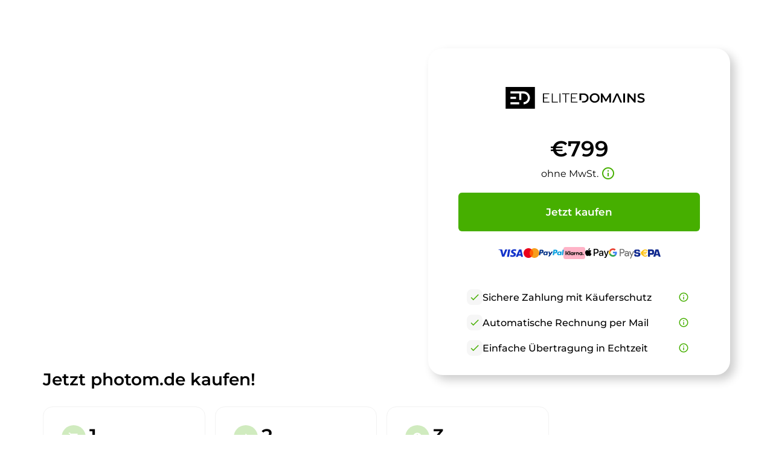

--- FILE ---
content_type: text/html; charset=utf-8
request_url: https://photom.de/de/
body_size: 90927
content:
<!DOCTYPE html><html lang="de" dir="ltr" data-beasties-container><head>
    <base href="/de/">
    <meta charset="utf-8">
    <meta name="viewport" content="width=device-width, initial-scale=1">
    <title i18n>photom.de steht zum Verkauf</title>
    <link rel="preload" href="/assets/fonts/material-icons/material-icons.woff2?v=1.017" as="font" crossorigin="anonymous">
    <link rel="preload" href="/assets/fonts/montserrat/Montserrat-Regular.woff2" as="font" crossorigin="anonymous">
    <link rel="preload" href="/assets/fonts/montserrat/Montserrat-Medium.woff2" as="font" crossorigin="anonymous">
    <link rel="preload" href="/assets/fonts/montserrat/Montserrat-SemiBold.woff2" as="font" crossorigin="anonymous">
    <link rel="preload" href="/assets/fonts/montserrat/Montserrat-ExtraBold.woff2" as="font" crossorigin="anonymous">
    <link rel="preload" href="/assets/fonts/montserrat/Montserrat-Black.woff2" as="font" crossorigin="anonymous">
    <link rel="apple-touch-icon" sizes="180x180" href="/assets/favicon/sale/apple-touch-icon.png">
    <link rel="icon" type="image/png" sizes="32x32" href="/assets/favicon/sale/favicon-16x16.png">
    <link rel="icon" type="image/png" sizes="16x16" href="/assets/favicon/sale/favicon-16x16.png">
    <link rel="manifest" href="/assets/favicon/sale/site.webmanifest">
    <meta name="msapplication-TileColor" content="#ffffff">
    <meta name="theme-color" content="#ffffff">
  <style>:root{--e--theme-brand:#22c55e;--e--theme-brand-rgb:34, 197, 94;--e--theme-key:#008faf;--e--theme-key-rgb:0, 143, 175;--e--theme-key-contrast:#fff;--e--theme-key-contrast-rgb:255, 255, 255;--e--theme-fn-warning:#FFA500;--e--theme-fn-warning-rgb:255, 165, 0;--e--theme-fn-error:#ff3c00;--e--theme-fn-error-rgb:255, 60, 0}:root{--e--theme-level-solid-1:#FFF;--e--theme-level-solid-1-rgb:255, 255, 255;--e--theme-level-solid-2:#F2F2F2;--e--theme-level-solid-2-rgb:242, 242, 242;--e--theme-level-solid-3:#a2a2a2;--e--theme-level-solid-3-rgb:162, 162, 162;--e--theme-level-solid-4:#686868;--e--theme-level-solid-4-rgb:104, 104, 104;--e--theme-level-solid-5:#000;--e--theme-level-solid-5-rgb:0, 0, 0;--e--theme-level-content-1:#000;--e--theme-level-content-1-rgb:0, 0, 0;--e--theme-level-content-2:#686868;--e--theme-level-content-2-rgb:104, 104, 104;--e--theme-level-content-3:#a2a2a2;--e--theme-level-content-3-rgb:162, 162, 162;--e--theme-level-content-4:#FFF;--e--theme-level-content-4-rgb:255, 255, 255}@font-face{font-family:Montserrat;src:url(/assets/fonts/montserrat/Montserrat-BlackItalic.woff2) format("woff2"),url(/assets/fonts/montserrat/Montserrat-BlackItalic.woff) format("woff");font-weight:900;font-style:italic;font-display:block}@font-face{font-family:Montserrat;src:url(/assets/fonts/montserrat/Montserrat-Black.woff2) format("woff2"),url(/assets/fonts/montserrat/Montserrat-Black.woff) format("woff");font-weight:900;font-style:normal;font-display:block}@font-face{font-family:Montserrat;src:url(/assets/fonts/montserrat/Montserrat-Bold.woff2) format("woff2"),url(/assets/fonts/montserrat/Montserrat-Bold.woff) format("woff");font-weight:700;font-style:normal;font-display:block}@font-face{font-family:Montserrat;src:url(/assets/fonts/montserrat/Montserrat-ExtraBoldItalic.woff2) format("woff2"),url(/assets/fonts/montserrat/Montserrat-ExtraBoldItalic.woff) format("woff");font-weight:700;font-style:italic;font-display:block}@font-face{font-family:Montserrat;src:url(/assets/fonts/montserrat/Montserrat-ExtraBold.woff2) format("woff2"),url(/assets/fonts/montserrat/Montserrat-ExtraBold.woff) format("woff");font-weight:700;font-style:normal;font-display:block}@font-face{font-family:Montserrat;src:url(/assets/fonts/montserrat/Montserrat-BoldItalic.woff2) format("woff2"),url(/assets/fonts/montserrat/Montserrat-BoldItalic.woff) format("woff");font-weight:700;font-style:italic;font-display:block}@font-face{font-family:Montserrat;src:url(/assets/fonts/montserrat/Montserrat-ExtraLight.woff2) format("woff2"),url(/assets/fonts/montserrat/Montserrat-ExtraLight.woff) format("woff");font-weight:200;font-style:normal;font-display:block}@font-face{font-family:Montserrat;src:url(/assets/fonts/montserrat/Montserrat-ExtraLightItalic.woff2) format("woff2"),url(/assets/fonts/montserrat/Montserrat-ExtraLightItalic.woff) format("woff");font-weight:200;font-style:italic;font-display:block}@font-face{font-family:Montserrat;src:url(/assets/fonts/montserrat/Montserrat-Italic.woff2) format("woff2"),url(/assets/fonts/montserrat/Montserrat-Italic.woff) format("woff");font-weight:400;font-style:italic;font-display:block}@font-face{font-family:Montserrat;src:url(/assets/fonts/montserrat/Montserrat-MediumItalic.woff2) format("woff2"),url(/assets/fonts/montserrat/Montserrat-MediumItalic.woff) format("woff");font-weight:500;font-style:italic;font-display:block}@font-face{font-family:Montserrat;src:url(/assets/fonts/montserrat/Montserrat-LightItalic.woff2) format("woff2"),url(/assets/fonts/montserrat/Montserrat-LightItalic.woff) format("woff");font-weight:300;font-style:italic;font-display:block}@font-face{font-family:Montserrat;src:url(/assets/fonts/montserrat/Montserrat-Light.woff2) format("woff2"),url(/assets/fonts/montserrat/Montserrat-Light.woff) format("woff");font-weight:300;font-style:normal;font-display:block}@font-face{font-family:Montserrat;src:url(/assets/fonts/montserrat/Montserrat-Medium.woff2) format("woff2"),url(/assets/fonts/montserrat/Montserrat-Medium.woff) format("woff");font-weight:500;font-style:normal;font-display:block}@font-face{font-family:Montserrat;src:url(/assets/fonts/montserrat/Montserrat-Regular.woff2) format("woff2"),url(/assets/fonts/montserrat/Montserrat-Regular.woff) format("woff");font-weight:400;font-style:normal;font-display:block}@font-face{font-family:Montserrat;src:url(/assets/fonts/montserrat/Montserrat-SemiBold.woff2) format("woff2"),url(/assets/fonts/montserrat/Montserrat-SemiBold.woff) format("woff");font-weight:600;font-style:normal;font-display:block}@font-face{font-family:Montserrat;src:url(/assets/fonts/montserrat/Montserrat-SemiBoldItalic.woff2) format("woff2"),url(/assets/fonts/montserrat/Montserrat-SemiBoldItalic.woff) format("woff");font-weight:600;font-style:italic;font-display:block}@font-face{font-family:Montserrat;src:url(/assets/fonts/montserrat/Montserrat-ThinItalic.woff2) format("woff2"),url(/assets/fonts/montserrat/Montserrat-ThinItalic.woff) format("woff");font-weight:100;font-style:italic;font-display:block}@font-face{font-family:Montserrat;src:url(/assets/fonts/montserrat/Montserrat-Thin.woff2) format("woff2"),url(/assets/fonts/montserrat/Montserrat-Thin.woff) format("woff");font-weight:100;font-style:normal;font-display:block}*{box-sizing:border-box}html,body{padding:0;margin:0;line-height:1.5;font-size:16px;font-weight:400;font-family:Montserrat,sans-serif;font-optical-sizing:auto;font-style:normal;color:var(--e--theme-level-content-1);background-color:var(--e--theme-level-solid-1)}</style><style>:root{--e--theme-brand: #22c55e;--e--theme-brand-rgb: 34, 197, 94;--e--theme-key: #008faf;--e--theme-key-rgb: 0, 143, 175;--e--theme-key-contrast: #fff;--e--theme-key-contrast-rgb: 255, 255, 255;--e--theme-fn-warning: #FFA500;--e--theme-fn-warning-rgb: 255, 165, 0;--e--theme-fn-error: #ff3c00;--e--theme-fn-error-rgb: 255, 60, 0}:root{--e--theme-level-solid-1: #FFF;--e--theme-level-solid-1-rgb: 255, 255, 255;--e--theme-level-solid-2: #F2F2F2;--e--theme-level-solid-2-rgb: 242, 242, 242;--e--theme-level-solid-3: #a2a2a2;--e--theme-level-solid-3-rgb: 162, 162, 162;--e--theme-level-solid-4: #686868;--e--theme-level-solid-4-rgb: 104, 104, 104;--e--theme-level-solid-5: #000;--e--theme-level-solid-5-rgb: 0, 0, 0;--e--theme-level-content-1: #000;--e--theme-level-content-1-rgb: 0, 0, 0;--e--theme-level-content-2: #686868;--e--theme-level-content-2-rgb: 104, 104, 104;--e--theme-level-content-3: #a2a2a2;--e--theme-level-content-3-rgb: 162, 162, 162;--e--theme-level-content-4: #FFF;--e--theme-level-content-4-rgb: 255, 255, 255}@font-face{font-family:Montserrat;src:url(/assets/fonts/montserrat/Montserrat-BlackItalic.woff2) format("woff2"),url(/assets/fonts/montserrat/Montserrat-BlackItalic.woff) format("woff");font-weight:900;font-style:italic;font-display:block}@font-face{font-family:Montserrat;src:url(/assets/fonts/montserrat/Montserrat-Black.woff2) format("woff2"),url(/assets/fonts/montserrat/Montserrat-Black.woff) format("woff");font-weight:900;font-style:normal;font-display:block}@font-face{font-family:Montserrat;src:url(/assets/fonts/montserrat/Montserrat-Bold.woff2) format("woff2"),url(/assets/fonts/montserrat/Montserrat-Bold.woff) format("woff");font-weight:700;font-style:normal;font-display:block}@font-face{font-family:Montserrat;src:url(/assets/fonts/montserrat/Montserrat-ExtraBoldItalic.woff2) format("woff2"),url(/assets/fonts/montserrat/Montserrat-ExtraBoldItalic.woff) format("woff");font-weight:700;font-style:italic;font-display:block}@font-face{font-family:Montserrat;src:url(/assets/fonts/montserrat/Montserrat-ExtraBold.woff2) format("woff2"),url(/assets/fonts/montserrat/Montserrat-ExtraBold.woff) format("woff");font-weight:700;font-style:normal;font-display:block}@font-face{font-family:Montserrat;src:url(/assets/fonts/montserrat/Montserrat-BoldItalic.woff2) format("woff2"),url(/assets/fonts/montserrat/Montserrat-BoldItalic.woff) format("woff");font-weight:700;font-style:italic;font-display:block}@font-face{font-family:Montserrat;src:url(/assets/fonts/montserrat/Montserrat-ExtraLight.woff2) format("woff2"),url(/assets/fonts/montserrat/Montserrat-ExtraLight.woff) format("woff");font-weight:200;font-style:normal;font-display:block}@font-face{font-family:Montserrat;src:url(/assets/fonts/montserrat/Montserrat-ExtraLightItalic.woff2) format("woff2"),url(/assets/fonts/montserrat/Montserrat-ExtraLightItalic.woff) format("woff");font-weight:200;font-style:italic;font-display:block}@font-face{font-family:Montserrat;src:url(/assets/fonts/montserrat/Montserrat-Italic.woff2) format("woff2"),url(/assets/fonts/montserrat/Montserrat-Italic.woff) format("woff");font-weight:400;font-style:italic;font-display:block}@font-face{font-family:Montserrat;src:url(/assets/fonts/montserrat/Montserrat-MediumItalic.woff2) format("woff2"),url(/assets/fonts/montserrat/Montserrat-MediumItalic.woff) format("woff");font-weight:500;font-style:italic;font-display:block}@font-face{font-family:Montserrat;src:url(/assets/fonts/montserrat/Montserrat-LightItalic.woff2) format("woff2"),url(/assets/fonts/montserrat/Montserrat-LightItalic.woff) format("woff");font-weight:300;font-style:italic;font-display:block}@font-face{font-family:Montserrat;src:url(/assets/fonts/montserrat/Montserrat-Light.woff2) format("woff2"),url(/assets/fonts/montserrat/Montserrat-Light.woff) format("woff");font-weight:300;font-style:normal;font-display:block}@font-face{font-family:Montserrat;src:url(/assets/fonts/montserrat/Montserrat-Medium.woff2) format("woff2"),url(/assets/fonts/montserrat/Montserrat-Medium.woff) format("woff");font-weight:500;font-style:normal;font-display:block}@font-face{font-family:Montserrat;src:url(/assets/fonts/montserrat/Montserrat-Regular.woff2) format("woff2"),url(/assets/fonts/montserrat/Montserrat-Regular.woff) format("woff");font-weight:400;font-style:normal;font-display:block}@font-face{font-family:Montserrat;src:url(/assets/fonts/montserrat/Montserrat-SemiBold.woff2) format("woff2"),url(/assets/fonts/montserrat/Montserrat-SemiBold.woff) format("woff");font-weight:600;font-style:normal;font-display:block}@font-face{font-family:Montserrat;src:url(/assets/fonts/montserrat/Montserrat-SemiBoldItalic.woff2) format("woff2"),url(/assets/fonts/montserrat/Montserrat-SemiBoldItalic.woff) format("woff");font-weight:600;font-style:italic;font-display:block}@font-face{font-family:Montserrat;src:url(/assets/fonts/montserrat/Montserrat-ThinItalic.woff2) format("woff2"),url(/assets/fonts/montserrat/Montserrat-ThinItalic.woff) format("woff");font-weight:100;font-style:italic;font-display:block}@font-face{font-family:Montserrat;src:url(/assets/fonts/montserrat/Montserrat-Thin.woff2) format("woff2"),url(/assets/fonts/montserrat/Montserrat-Thin.woff) format("woff");font-weight:100;font-style:normal;font-display:block}.container{margin:0 auto;width:1170px;padding:0 1rem;max-width:100%}.grid{display:grid;grid-template-columns:repeat(12,1fr);gap:var(--f-grid-gap, 25px)}.grid .cell{min-height:1px;grid-column:span 12}.grid .cell.s12{grid-column:span 12}@media only screen and (min-width : 992px){.grid .cell.l4{grid-column:span 4}}*{box-sizing:border-box}html,body{padding:0;margin:0;line-height:1.5;font-size:16px;font-weight:400;font-family:Montserrat,sans-serif;font-optical-sizing:auto;font-style:normal;color:var(--e--theme-level-content-1);background-color:var(--e--theme-level-solid-1)}h1,h2,h3{font-weight:600}h1,h2,h3{margin-top:1rem;margin-bottom:.5rem;font-weight:700}h1:first-child,h2:first-child,h3:first-child{margin-top:0}h1:last-child,h2:last-child,h3:last-child{margin-bottom:0}h1{font-size:2.625rem}@media only screen and (max-width : 991px){h1{font-size:2rem}}h2{font-size:1.75rem}@media only screen and (max-width : 991px){h2{font-size:1.25rem}}h3{font-size:1.25rem}@media only screen and (max-width : 991px){h3{font-size:1.0625rem}}p,ul{color:var(--e--theme-level-content-2);padding:0;margin:0 0 .5rem}p:last-child,ul:last-child{margin-bottom:0}p strong{color:var(--e--theme-level-content-1);font-weight:600}ul{padding-left:1.25rem}a{color:var(--e--theme-key);font-weight:600;text-decoration:none}a:not(.e--link-plain):not(.ed-button){text-decoration:underline}img{max-width:100%;height:auto}
</style><link rel="stylesheet" href="styles-OTPZS3EI.css" media="print" onload="this.media='all'"><noscript><link rel="stylesheet" href="styles-OTPZS3EI.css" media="all"></noscript><meta property="og:url" content><meta property="og:image" content="https://elitedomains.de/static/images/brand/open-graph.jpg"><meta name="twitter:image" content="https://elitedomains.de/static/images/brand/open-graph.jpg"><meta property="og:title" content="photom.de steht zum Verkauf"><meta property="twitter:title" content="photom.de steht zum Verkauf"><meta name="description" content="Die Domain photom.de steht zum Verkauf. Kaufen Sie diese Domain jetzt per Sofortkauf zum Festpreis mit Treuhandservice von ELITEDOMAINS."><meta name="og:description" content="Die Domain photom.de steht zum Verkauf. Kaufen Sie diese Domain jetzt per Sofortkauf zum Festpreis mit Treuhandservice von ELITEDOMAINS."><meta name="twitter:description" content="Die Domain photom.de steht zum Verkauf. Kaufen Sie diese Domain jetzt per Sofortkauf zum Festpreis mit Treuhandservice von ELITEDOMAINS."><meta property="og:type" content="website"><meta property="og:locale" content="en_US"><link rel="alternate" hreflang="de" href="http://photom.de/de/"><link rel="alternate" hreflang="x-default" href="http://photom.de/de/"><link rel="alternate" hreflang="en" href="http://photom.de/en/"><link rel="alternate" hreflang="es" href="http://photom.de/es/"><link rel="alternate" hreflang="fr" href="http://photom.de/fr/"><link rel="alternate" hreflang="zh" href="http://photom.de/zh/"><style ng-app-id="ng">/*# sourceMappingURL=root.component-TRSY4475.css.map */</style><style ng-app-id="ng">body.e--color-blue{--e--theme-key: #008faf;--e--theme-key-rgb: 0, 143, 175}  body.e--color-green{--e--theme-key: #46af00;--e--theme-key-rgb: 70, 175, 0}  body.e--color-yellow{--e--theme-key: #f3d33a;--e--theme-key-rgb: 243, 211, 58}  body.e--color-orange{--e--theme-key: #FFA500;--e--theme-key-rgb: 255, 165, 0}  body.e--color-red{--e--theme-key: #c73333;--e--theme-key-rgb: 199, 51, 51}  body.e--color-purple{--e--theme-key: #b50ece;--e--theme-key-rgb: 181, 14, 206}  body.e--color-gold{--e--theme-key: #cdb97a;--e--theme-key-rgb: 205, 185, 122}  body.e--color-black{--e--theme-key: #707070;--e--theme-key-rgb: 112, 112, 112}
/*# sourceMappingURL=buy.component-4KLN6ORO.css.map */</style><style ng-app-id="ng">[_nghost-ng-c3037843551], [_nghost-ng-c3037843551]   p[_ngcontent-ng-c3037843551], [_nghost-ng-c3037843551]   ul[_ngcontent-ng-c3037843551]{color:var(--e--theme-level-content-1)}.e-button[_ngcontent-ng-c3037843551]{border-radius:10px}@media only screen and (max-width : 991px){.container[_ngcontent-ng-c3037843551]{width:32.5rem}}.e-header[_ngcontent-ng-c3037843551]{position:relative;color:var(--e--theme-key-contrast);background-color:var(--e--theme-level-solid-1);text-align:center;padding:4rem 0}@media only screen and (min-width : 992px){.e-header[_ngcontent-ng-c3037843551]{text-align:left;padding:7.5rem 0}}.e-header[_ngcontent-ng-c3037843551]:before{content:"";display:block;position:absolute;inset:0;background:linear-gradient(20deg,var(--e--theme-key) 25%,rgba(var(--e--theme-key-rgb),.5) 90%)}.e-header[_ngcontent-ng-c3037843551]   .container[_ngcontent-ng-c3037843551]{position:relative;z-index:2;display:flex;align-items:center;flex-direction:column;gap:1rem}@media only screen and (min-width : 992px){.e-header[_ngcontent-ng-c3037843551]   .container[_ngcontent-ng-c3037843551]{flex-direction:row;align-items:flex-start}}.e-header[_ngcontent-ng-c3037843551]   .e-text[_ngcontent-ng-c3037843551]{flex:1;overflow:hidden;max-width:100%}.e-header[_ngcontent-ng-c3037843551]   .e-text[_ngcontent-ng-c3037843551]   h1[_ngcontent-ng-c3037843551]{font-size:60px;line-height:1.2}@media only screen and (min-width : 601px){.e-header[_ngcontent-ng-c3037843551]   .e-text[_ngcontent-ng-c3037843551]   h1[_ngcontent-ng-c3037843551]{line-height:1.5}}.e-header[_ngcontent-ng-c3037843551]   .e-text[_ngcontent-ng-c3037843551]   h1[_ngcontent-ng-c3037843551]   span[_ngcontent-ng-c3037843551]{display:block}.e-header[_ngcontent-ng-c3037843551]   .e-text[_ngcontent-ng-c3037843551]   h1[_ngcontent-ng-c3037843551]   span.e--light[_ngcontent-ng-c3037843551]{font-size:36px;font-weight:300}.e-header[_ngcontent-ng-c3037843551]   .e-box[_ngcontent-ng-c3037843551]{background-color:var(--e--theme-level-solid-1);border-radius:1rem;width:500px;box-shadow:.5rem .5rem 1rem #0003;max-width:100%;margin-top:1rem;margin-bottom:-5rem;padding:1.5rem}@media only screen and (min-width : 601px){.e-header[_ngcontent-ng-c3037843551]   .e-box[_ngcontent-ng-c3037843551]{padding:2rem;border-radius:1.5rem}}@media only screen and (max-width : 991px){.e-header[_ngcontent-ng-c3037843551]   .e-box[_ngcontent-ng-c3037843551]{width:100%}}@media only screen and (min-width : 992px){.e-header[_ngcontent-ng-c3037843551]   .e-box[_ngcontent-ng-c3037843551]{margin-top:-2.5rem;margin-bottom:-15rem}}.e-header[_ngcontent-ng-c3037843551]   .e-box[_ngcontent-ng-c3037843551]   .e-main-logo[_ngcontent-ng-c3037843551]{display:block;margin:1rem 0;text-align:center}@media only screen and (min-width : 601px){.e-header[_ngcontent-ng-c3037843551]   .e-box[_ngcontent-ng-c3037843551]   .e-main-logo[_ngcontent-ng-c3037843551]{margin:2rem 0}}.e-header[_ngcontent-ng-c3037843551]   .e-box[_ngcontent-ng-c3037843551]   .e-main-logo[_ngcontent-ng-c3037843551]   svg[_ngcontent-ng-c3037843551]{margin:0 auto;height:2.25rem;width:auto}.e-header[_ngcontent-ng-c3037843551]   .e-box[_ngcontent-ng-c3037843551]   .e-price-box[_ngcontent-ng-c3037843551]{display:flex;align-items:center;flex-direction:column;gap:0;color:var(--e--theme-level-content-1);margin-bottom:1.5rem}@media only screen and (min-width : 601px){.e-header[_ngcontent-ng-c3037843551]   .e-box[_ngcontent-ng-c3037843551]   .e-price-box[_ngcontent-ng-c3037843551]{margin-bottom:1rem}}.e-header[_ngcontent-ng-c3037843551]   .e-box[_ngcontent-ng-c3037843551]   .e-price-box[_ngcontent-ng-c3037843551]   app-price[_ngcontent-ng-c3037843551]{font-size:36px;font-weight:600}.e-header[_ngcontent-ng-c3037843551]   .e-box[_ngcontent-ng-c3037843551]   .e-price-box[_ngcontent-ng-c3037843551]   app-tax-note[_ngcontent-ng-c3037843551]{font-size:16px}.e-header[_ngcontent-ng-c3037843551]   .e-box[_ngcontent-ng-c3037843551]   .e-tax-note[_ngcontent-ng-c3037843551]{display:flex;align-items:center;justify-content:center;gap:.25rem}.e-header[_ngcontent-ng-c3037843551]   .e-box[_ngcontent-ng-c3037843551]   .e-tax-note[_ngcontent-ng-c3037843551]   app-icon[_ngcontent-ng-c3037843551]{color:var(--e--theme-key);cursor:pointer;padding:.25rem;border-radius:.5rem;margin-top:-.125rem}.e-header[_ngcontent-ng-c3037843551]   .e-box[_ngcontent-ng-c3037843551]   .e-tax-note[_ngcontent-ng-c3037843551]   app-icon[_ngcontent-ng-c3037843551]:hover{background-color:rgba(var(--e--theme-key-rgb),.1)}.e-header[_ngcontent-ng-c3037843551]   .e-box[_ngcontent-ng-c3037843551]   app-paynow-buy-buttons[_ngcontent-ng-c3037843551]{margin:0 auto 1rem;max-width:400px}.e-header[_ngcontent-ng-c3037843551]   .e-box[_ngcontent-ng-c3037843551]   .e-liste-usps[_ngcontent-ng-c3037843551]{margin-top:1rem;list-style-type:none;padding:0 .5rem .5rem}@media only screen and (min-width : 601px){.e-header[_ngcontent-ng-c3037843551]   .e-box[_ngcontent-ng-c3037843551]   .e-liste-usps[_ngcontent-ng-c3037843551]{padding:0 2rem;margin-top:2rem}}.e-header[_ngcontent-ng-c3037843551]   .e-box[_ngcontent-ng-c3037843551]   .e-liste-usps[_ngcontent-ng-c3037843551]   li[_ngcontent-ng-c3037843551]{position:relative;display:flex;gap:.75rem;align-items:flex-start;padding:.25rem 0;font-size:16px;font-weight:500;text-align:left;justify-content:space-between}@media only screen and (min-width : 601px){.e-header[_ngcontent-ng-c3037843551]   .e-box[_ngcontent-ng-c3037843551]   .e-liste-usps[_ngcontent-ng-c3037843551]   li[_ngcontent-ng-c3037843551]{padding:.5rem 0}}.e-header[_ngcontent-ng-c3037843551]   .e-box[_ngcontent-ng-c3037843551]   .e-liste-usps[_ngcontent-ng-c3037843551]   li[_ngcontent-ng-c3037843551]:last-child{padding-bottom:0}.e-header[_ngcontent-ng-c3037843551]   .e-box[_ngcontent-ng-c3037843551]   .e-liste-usps[_ngcontent-ng-c3037843551]   li[_ngcontent-ng-c3037843551]   app-icon[_ngcontent-ng-c3037843551]{font-size:18px;color:var(--e--theme-key);padding:.25rem;border-radius:.5rem}.e-header[_ngcontent-ng-c3037843551]   .e-box[_ngcontent-ng-c3037843551]   .e-liste-usps[_ngcontent-ng-c3037843551]   li[_ngcontent-ng-c3037843551]   app-icon.e--info[_ngcontent-ng-c3037843551]{cursor:pointer}.e-header[_ngcontent-ng-c3037843551]   .e-box[_ngcontent-ng-c3037843551]   .e-liste-usps[_ngcontent-ng-c3037843551]   li[_ngcontent-ng-c3037843551]   app-icon.e--info[_ngcontent-ng-c3037843551]:hover{background-color:rgba(var(--e--theme-key-rgb),.1)}.e-header[_ngcontent-ng-c3037843551]   .e-box[_ngcontent-ng-c3037843551]   .e-liste-usps[_ngcontent-ng-c3037843551]   li[_ngcontent-ng-c3037843551]   app-icon.e--check[_ngcontent-ng-c3037843551]{background-color:rgba(var(--e--theme-level-solid-3-rgb),.1)}.e-header[_ngcontent-ng-c3037843551]   .e-box[_ngcontent-ng-c3037843551]   .e-liste-usps[_ngcontent-ng-c3037843551]   li[_ngcontent-ng-c3037843551]   span[_ngcontent-ng-c3037843551]{padding-top:.125rem;margin-right:auto}.e-body[_ngcontent-ng-c3037843551]{padding:2.5rem 0 3rem}@media only screen and (min-width : 601px){.e-body[_ngcontent-ng-c3037843551]{padding:9rem 0 3rem}}@media only screen and (min-width : 992px){.e-body[_ngcontent-ng-c3037843551]{padding:5rem 0 7.5rem}}.e-body[_ngcontent-ng-c3037843551]   .e-content[_ngcontent-ng-c3037843551]{width:100%}@media only screen and (min-width : 992px){.e-body[_ngcontent-ng-c3037843551]   .e-content[_ngcontent-ng-c3037843551]{width:calc(100% - 300px)}}.e-body[_ngcontent-ng-c3037843551]   .e-content[_ngcontent-ng-c3037843551]   h2[_ngcontent-ng-c3037843551]{display:flex;align-items:flex-end;justify-content:center;margin-top:-1rem;margin-bottom:1.5rem;min-height:3em;font-weight:600}@media only screen and (min-width : 601px){.e-body[_ngcontent-ng-c3037843551]   .e-content[_ngcontent-ng-c3037843551]   h2[_ngcontent-ng-c3037843551]{justify-content:flex-start;padding-right:15rem}}.e-body[_ngcontent-ng-c3037843551]   .e-content[_ngcontent-ng-c3037843551]   .grid[_ngcontent-ng-c3037843551]{gap:1rem}.e-body[_ngcontent-ng-c3037843551]   .e-content[_ngcontent-ng-c3037843551]   .e-panel[_ngcontent-ng-c3037843551]{height:100%;padding:1rem;background-color:color-mix(in srgb,var(--e--theme-level-solid-1),var(--e--theme-level-solid-2));border:1px solid var(--e--theme-level-solid-2);border-radius:1rem}@media only screen and (min-width : 601px){.e-body[_ngcontent-ng-c3037843551]   .e-content[_ngcontent-ng-c3037843551]   .e-panel[_ngcontent-ng-c3037843551]{padding:1.5rem}}.e-body[_ngcontent-ng-c3037843551]   .e-content[_ngcontent-ng-c3037843551]   .e-panel.e--highlight[_ngcontent-ng-c3037843551]{border-color:color-mix(in srgb,var(--e--theme-level-solid-1) 80%,var(--e--theme-key));background-color:color-mix(in srgb,var(--e--theme-level-solid-1) 95%,var(--e--theme-key))}.e-body[_ngcontent-ng-c3037843551]   .e-content[_ngcontent-ng-c3037843551]   .e-panel.e--image[_ngcontent-ng-c3037843551]{background-size:cover;background-position:center;aspect-ratio:2.5}.e-body[_ngcontent-ng-c3037843551]   .e-content[_ngcontent-ng-c3037843551]   .e-panel.e--content[_ngcontent-ng-c3037843551]   .e-panel-body[_ngcontent-ng-c3037843551]{overflow-wrap:break-word;word-wrap:break-word;-ms-word-break:break-all;word-break:break-all;word-break:break-word}.e-body[_ngcontent-ng-c3037843551]   .e-content[_ngcontent-ng-c3037843551]   .e-panel.e--reviews[_ngcontent-ng-c3037843551]{overflow:hidden;text-align:center}@font-face{font-family:swiper-icons;src:url(data:application/font-woff;charset=utf-8;base64,\ [base64]//wADZ2x5ZgAAAywAAADMAAAD2MHtryVoZWFkAAABbAAAADAAAAA2E2+eoWhoZWEAAAGcAAAAHwAAACQC9gDzaG10eAAAAigAAAAZAAAArgJkABFsb2NhAAAC0AAAAFoAAABaFQAUGG1heHAAAAG8AAAAHwAAACAAcABAbmFtZQAAA/gAAAE5AAACXvFdBwlwb3N0AAAFNAAAAGIAAACE5s74hXjaY2BkYGAAYpf5Hu/j+W2+MnAzMYDAzaX6QjD6/4//Bxj5GA8AuRwMYGkAPywL13jaY2BkYGA88P8Agx4j+/8fQDYfA1AEBWgDAIB2BOoAeNpjYGRgYNBh4GdgYgABEMnIABJzYNADCQAACWgAsQB42mNgYfzCOIGBlYGB0YcxjYGBwR1Kf2WQZGhhYGBiYGVmgAFGBiQQkOaawtDAoMBQxXjg/wEGPcYDDA4wNUA2CCgwsAAAO4EL6gAAeNpj2M0gyAACqxgGNWBkZ2D4/wMA+xkDdgAAAHjaY2BgYGaAYBkGRgYQiAHyGMF8FgYHIM3DwMHABGQrMOgyWDLEM1T9/w8UBfEMgLzE////P/5//f/V/xv+r4eaAAeMbAxwIUYmIMHEgKYAYjUcsDAwsLKxc3BycfPw8jEQA/[base64]/uznmfPFBNODM2K7MTQ45YEAZqGP81AmGGcF3iPqOop0r1SPTaTbVkfUe4HXj97wYE+yNwWYxwWu4v1ugWHgo3S1XdZEVqWM7ET0cfnLGxWfkgR42o2PvWrDMBSFj/IHLaF0zKjRgdiVMwScNRAoWUoH78Y2icB/yIY09An6AH2Bdu/UB+yxopYshQiEvnvu0dURgDt8QeC8PDw7Fpji3fEA4z/PEJ6YOB5hKh4dj3EvXhxPqH/SKUY3rJ7srZ4FZnh1PMAtPhwP6fl2PMJMPDgeQ4rY8YT6Gzao0eAEA409DuggmTnFnOcSCiEiLMgxCiTI6Cq5DZUd3Qmp10vO0LaLTd2cjN4fOumlc7lUYbSQcZFkutRG7g6JKZKy0RmdLY680CDnEJ+UMkpFFe1RN7nxdVpXrC4aTtnaurOnYercZg2YVmLN/d/gczfEimrE/fs/bOuq29Zmn8tloORaXgZgGa78yO9/cnXm2BpaGvq25Dv9S4E9+5SIc9PqupJKhYFSSl47+Qcr1mYNAAAAeNptw0cKwkAAAMDZJA8Q7OUJvkLsPfZ6zFVERPy8qHh2YER+3i/BP83vIBLLySsoKimrqKqpa2hp6+jq6RsYGhmbmJqZSy0sraxtbO3sHRydnEMU4uR6yx7JJXveP7WrDycAAAAAAAH//wACeNpjYGRgYOABYhkgZgJCZgZNBkYGLQZtIJsFLMYAAAw3ALgAeNolizEKgDAQBCchRbC2sFER0YD6qVQiBCv/H9ezGI6Z5XBAw8CBK/m5iQQVauVbXLnOrMZv2oLdKFa8Pjuru2hJzGabmOSLzNMzvutpB3N42mNgZGBg4GKQYzBhYMxJLMlj4GBgAYow/P/PAJJhLM6sSoWKfWCAAwDAjgbRAAB42mNgYGBkAIIbCZo5IPrmUn0hGA0AO8EFTQAA) format("woff");font-weight:400;font-style:normal}.e-body[_ngcontent-ng-c3037843551]   .e-content[_ngcontent-ng-c3037843551]   .e-panel.e--reviews[_ngcontent-ng-c3037843551]     :root{--swiper-theme-color: #007aff}.e-body[_ngcontent-ng-c3037843551]   .e-content[_ngcontent-ng-c3037843551]   .e-panel.e--reviews[_ngcontent-ng-c3037843551]     -shadowcsshost-no-combinator{position:relative;display:block;margin-left:auto;margin-right:auto;z-index:1}.e-body[_ngcontent-ng-c3037843551]   .e-content[_ngcontent-ng-c3037843551]   .e-panel.e--reviews[_ngcontent-ng-c3037843551]     .swiper{margin-left:auto;margin-right:auto;position:relative;overflow:hidden;list-style:none;padding:0;z-index:1;display:block}.e-body[_ngcontent-ng-c3037843551]   .e-content[_ngcontent-ng-c3037843551]   .e-panel.e--reviews[_ngcontent-ng-c3037843551]     .swiper-vertical>.swiper-wrapper{flex-direction:column}.e-body[_ngcontent-ng-c3037843551]   .e-content[_ngcontent-ng-c3037843551]   .e-panel.e--reviews[_ngcontent-ng-c3037843551]     .swiper-wrapper{position:relative;width:100%;height:100%;z-index:1;display:flex;transition-property:transform;transition-timing-function:var(--swiper-wrapper-transition-timing-function, initial);box-sizing:content-box}.e-body[_ngcontent-ng-c3037843551]   .e-content[_ngcontent-ng-c3037843551]   .e-panel.e--reviews[_ngcontent-ng-c3037843551]     .swiper-android .swiper-slide, .e-body[_ngcontent-ng-c3037843551]   .e-content[_ngcontent-ng-c3037843551]   .e-panel.e--reviews[_ngcontent-ng-c3037843551]     .swiper-ios .swiper-slide, .e-body[_ngcontent-ng-c3037843551]   .e-content[_ngcontent-ng-c3037843551]   .e-panel.e--reviews[_ngcontent-ng-c3037843551]     .swiper-wrapper{transform:translateZ(0)}.e-body[_ngcontent-ng-c3037843551]   .e-content[_ngcontent-ng-c3037843551]   .e-panel.e--reviews[_ngcontent-ng-c3037843551]     .swiper-horizontal{touch-action:pan-y}.e-body[_ngcontent-ng-c3037843551]   .e-content[_ngcontent-ng-c3037843551]   .e-panel.e--reviews[_ngcontent-ng-c3037843551]     .swiper-vertical{touch-action:pan-x}.e-body[_ngcontent-ng-c3037843551]   .e-content[_ngcontent-ng-c3037843551]   .e-panel.e--reviews[_ngcontent-ng-c3037843551]     .swiper-slide{flex-shrink:0;width:100%;height:100%;position:relative;transition-property:transform;display:block}.e-body[_ngcontent-ng-c3037843551]   .e-content[_ngcontent-ng-c3037843551]   .e-panel.e--reviews[_ngcontent-ng-c3037843551]     .swiper-slide-invisible-blank{visibility:hidden}.e-body[_ngcontent-ng-c3037843551]   .e-content[_ngcontent-ng-c3037843551]   .e-panel.e--reviews[_ngcontent-ng-c3037843551]     .swiper-autoheight, .e-body[_ngcontent-ng-c3037843551]   .e-content[_ngcontent-ng-c3037843551]   .e-panel.e--reviews[_ngcontent-ng-c3037843551]     .swiper-autoheight .swiper-slide{height:auto}.e-body[_ngcontent-ng-c3037843551]   .e-content[_ngcontent-ng-c3037843551]   .e-panel.e--reviews[_ngcontent-ng-c3037843551]     .swiper-autoheight .swiper-wrapper{align-items:flex-start;transition-property:transform,height}.e-body[_ngcontent-ng-c3037843551]   .e-content[_ngcontent-ng-c3037843551]   .e-panel.e--reviews[_ngcontent-ng-c3037843551]     .swiper-backface-hidden .swiper-slide{transform:translateZ(0);backface-visibility:hidden}.e-body[_ngcontent-ng-c3037843551]   .e-content[_ngcontent-ng-c3037843551]   .e-panel.e--reviews[_ngcontent-ng-c3037843551]     .swiper-3d.swiper-css-mode .swiper-wrapper{perspective:1200px}.e-body[_ngcontent-ng-c3037843551]   .e-content[_ngcontent-ng-c3037843551]   .e-panel.e--reviews[_ngcontent-ng-c3037843551]     .swiper-3d .swiper-wrapper{transform-style:preserve-3d}.e-body[_ngcontent-ng-c3037843551]   .e-content[_ngcontent-ng-c3037843551]   .e-panel.e--reviews[_ngcontent-ng-c3037843551]     .swiper-3d{perspective:1200px}.e-body[_ngcontent-ng-c3037843551]   .e-content[_ngcontent-ng-c3037843551]   .e-panel.e--reviews[_ngcontent-ng-c3037843551]     .swiper-3d .swiper-slide, .e-body[_ngcontent-ng-c3037843551]   .e-content[_ngcontent-ng-c3037843551]   .e-panel.e--reviews[_ngcontent-ng-c3037843551]     .swiper-3d .swiper-cube-shadow{transform-style:preserve-3d}.e-body[_ngcontent-ng-c3037843551]   .e-content[_ngcontent-ng-c3037843551]   .e-panel.e--reviews[_ngcontent-ng-c3037843551]     .swiper-css-mode>.swiper-wrapper{overflow:auto;scrollbar-width:none;-ms-overflow-style:none}.e-body[_ngcontent-ng-c3037843551]   .e-content[_ngcontent-ng-c3037843551]   .e-panel.e--reviews[_ngcontent-ng-c3037843551]     .swiper-css-mode>.swiper-wrapper::-webkit-scrollbar{display:none}.e-body[_ngcontent-ng-c3037843551]   .e-content[_ngcontent-ng-c3037843551]   .e-panel.e--reviews[_ngcontent-ng-c3037843551]     .swiper-css-mode>.swiper-wrapper>.swiper-slide{scroll-snap-align:start start}.e-body[_ngcontent-ng-c3037843551]   .e-content[_ngcontent-ng-c3037843551]   .e-panel.e--reviews[_ngcontent-ng-c3037843551]     .swiper-css-mode.swiper-horizontal>.swiper-wrapper{scroll-snap-type:x mandatory}.e-body[_ngcontent-ng-c3037843551]   .e-content[_ngcontent-ng-c3037843551]   .e-panel.e--reviews[_ngcontent-ng-c3037843551]     .swiper-css-mode.swiper-vertical>.swiper-wrapper{scroll-snap-type:y mandatory}.e-body[_ngcontent-ng-c3037843551]   .e-content[_ngcontent-ng-c3037843551]   .e-panel.e--reviews[_ngcontent-ng-c3037843551]     .swiper-css-mode.swiper-free-mode>.swiper-wrapper{scroll-snap-type:none}.e-body[_ngcontent-ng-c3037843551]   .e-content[_ngcontent-ng-c3037843551]   .e-panel.e--reviews[_ngcontent-ng-c3037843551]     .swiper-css-mode.swiper-free-mode>.swiper-wrapper>.swiper-slide{scroll-snap-align:none}.e-body[_ngcontent-ng-c3037843551]   .e-content[_ngcontent-ng-c3037843551]   .e-panel.e--reviews[_ngcontent-ng-c3037843551]     .swiper-css-mode.swiper-centered>.swiper-wrapper:before{content:"";flex-shrink:0;order:9999}.e-body[_ngcontent-ng-c3037843551]   .e-content[_ngcontent-ng-c3037843551]   .e-panel.e--reviews[_ngcontent-ng-c3037843551]     .swiper-css-mode.swiper-centered>.swiper-wrapper>.swiper-slide{scroll-snap-align:center center;scroll-snap-stop:always}.e-body[_ngcontent-ng-c3037843551]   .e-content[_ngcontent-ng-c3037843551]   .e-panel.e--reviews[_ngcontent-ng-c3037843551]     .swiper-css-mode.swiper-centered.swiper-horizontal>.swiper-wrapper>.swiper-slide:first-child{margin-inline-start:var(--swiper-centered-offset-before)}.e-body[_ngcontent-ng-c3037843551]   .e-content[_ngcontent-ng-c3037843551]   .e-panel.e--reviews[_ngcontent-ng-c3037843551]     .swiper-css-mode.swiper-centered.swiper-horizontal>.swiper-wrapper:before{height:100%;min-height:1px;width:var(--swiper-centered-offset-after)}.e-body[_ngcontent-ng-c3037843551]   .e-content[_ngcontent-ng-c3037843551]   .e-panel.e--reviews[_ngcontent-ng-c3037843551]     .swiper-css-mode.swiper-centered.swiper-vertical>.swiper-wrapper>.swiper-slide:first-child{margin-block-start:var(--swiper-centered-offset-before)}.e-body[_ngcontent-ng-c3037843551]   .e-content[_ngcontent-ng-c3037843551]   .e-panel.e--reviews[_ngcontent-ng-c3037843551]     .swiper-css-mode.swiper-centered.swiper-vertical>.swiper-wrapper:before{width:100%;min-width:1px;height:var(--swiper-centered-offset-after)}.e-body[_ngcontent-ng-c3037843551]   .e-content[_ngcontent-ng-c3037843551]   .e-panel.e--reviews[_ngcontent-ng-c3037843551]     .swiper-3d .swiper-slide-shadow, .e-body[_ngcontent-ng-c3037843551]   .e-content[_ngcontent-ng-c3037843551]   .e-panel.e--reviews[_ngcontent-ng-c3037843551]     .swiper-3d .swiper-slide-shadow-left, .e-body[_ngcontent-ng-c3037843551]   .e-content[_ngcontent-ng-c3037843551]   .e-panel.e--reviews[_ngcontent-ng-c3037843551]     .swiper-3d .swiper-slide-shadow-right, .e-body[_ngcontent-ng-c3037843551]   .e-content[_ngcontent-ng-c3037843551]   .e-panel.e--reviews[_ngcontent-ng-c3037843551]     .swiper-3d .swiper-slide-shadow-top, .e-body[_ngcontent-ng-c3037843551]   .e-content[_ngcontent-ng-c3037843551]   .e-panel.e--reviews[_ngcontent-ng-c3037843551]     .swiper-3d .swiper-slide-shadow-bottom{position:absolute;left:0;top:0;width:100%;height:100%;pointer-events:none;z-index:10}.e-body[_ngcontent-ng-c3037843551]   .e-content[_ngcontent-ng-c3037843551]   .e-panel.e--reviews[_ngcontent-ng-c3037843551]     .swiper-3d .swiper-slide-shadow{background:#00000026}.e-body[_ngcontent-ng-c3037843551]   .e-content[_ngcontent-ng-c3037843551]   .e-panel.e--reviews[_ngcontent-ng-c3037843551]     .swiper-3d .swiper-slide-shadow-left{background-image:linear-gradient(to left,#00000080,#0000)}.e-body[_ngcontent-ng-c3037843551]   .e-content[_ngcontent-ng-c3037843551]   .e-panel.e--reviews[_ngcontent-ng-c3037843551]     .swiper-3d .swiper-slide-shadow-right{background-image:linear-gradient(to right,#00000080,#0000)}.e-body[_ngcontent-ng-c3037843551]   .e-content[_ngcontent-ng-c3037843551]   .e-panel.e--reviews[_ngcontent-ng-c3037843551]     .swiper-3d .swiper-slide-shadow-top{background-image:linear-gradient(to top,#00000080,#0000)}.e-body[_ngcontent-ng-c3037843551]   .e-content[_ngcontent-ng-c3037843551]   .e-panel.e--reviews[_ngcontent-ng-c3037843551]     .swiper-3d .swiper-slide-shadow-bottom{background-image:linear-gradient(to bottom,#00000080,#0000)}.e-body[_ngcontent-ng-c3037843551]   .e-content[_ngcontent-ng-c3037843551]   .e-panel.e--reviews[_ngcontent-ng-c3037843551]     .swiper-lazy-preloader{width:42px;height:42px;position:absolute;left:50%;top:50%;margin-left:-21px;margin-top:-21px;z-index:10;transform-origin:50%;box-sizing:border-box;border:4px solid var(--swiper-preloader-color, var(--swiper-theme-color));border-radius:50%;border-top-color:transparent}.e-body[_ngcontent-ng-c3037843551]   .e-content[_ngcontent-ng-c3037843551]   .e-panel.e--reviews[_ngcontent-ng-c3037843551]     .swiper:not(.swiper-watch-progress) .swiper-lazy-preloader, .e-body[_ngcontent-ng-c3037843551]   .e-content[_ngcontent-ng-c3037843551]   .e-panel.e--reviews[_ngcontent-ng-c3037843551]     .swiper-watch-progress .swiper-slide-visible .swiper-lazy-preloader{animation:_ngcontent-ng-c3037843551_swiper-preloader-spin 1s infinite linear}.e-body[_ngcontent-ng-c3037843551]   .e-content[_ngcontent-ng-c3037843551]   .e-panel.e--reviews[_ngcontent-ng-c3037843551]     .swiper-lazy-preloader-white{--swiper-preloader-color: #fff}.e-body[_ngcontent-ng-c3037843551]   .e-content[_ngcontent-ng-c3037843551]   .e-panel.e--reviews[_ngcontent-ng-c3037843551]     .swiper-lazy-preloader-black{--swiper-preloader-color: #000}@keyframes _ngcontent-ng-c3037843551_swiper-preloader-spin{0%{transform:rotate(0)}to{transform:rotate(360deg)}}.e-body[_ngcontent-ng-c3037843551]   .e-content[_ngcontent-ng-c3037843551]   .e-panel.e--reviews[_ngcontent-ng-c3037843551]     .swiper{overflow:visible}.e-body[_ngcontent-ng-c3037843551]   .e-content[_ngcontent-ng-c3037843551]   .e-panel.e--reviews[_ngcontent-ng-c3037843551]     .swiper-wrapper{align-items:stretch;transition:height .25s ease,transform .25s ease}.e-body[_ngcontent-ng-c3037843551]   .e-content[_ngcontent-ng-c3037843551]   .e-panel.e--reviews[_ngcontent-ng-c3037843551]     .swiper-slide{height:auto;display:flex;align-items:stretch;justify-content:center}.e-body[_ngcontent-ng-c3037843551]   .e-content[_ngcontent-ng-c3037843551]   .e-panel.e--reviews[_ngcontent-ng-c3037843551]     .swiper-foot{display:flex;align-items:center;justify-content:center;flex-direction:column;margin-top:1rem;gap:.25rem}.e-body[_ngcontent-ng-c3037843551]   .e-content[_ngcontent-ng-c3037843551]   .e-panel.e--reviews[_ngcontent-ng-c3037843551]     .swiper-pagination{gap:.25rem;display:flex;align-items:center;justify-content:center}.e-body[_ngcontent-ng-c3037843551]   .e-content[_ngcontent-ng-c3037843551]   .e-panel.e--reviews[_ngcontent-ng-c3037843551]     .swiper-pagination-bullet{cursor:pointer;width:.75rem;height:.75rem;border-radius:.375rem;background-color:var(--e--theme-level-solid-3);transition:background-color .25s ease}.e-body[_ngcontent-ng-c3037843551]   .e-content[_ngcontent-ng-c3037843551]   .e-panel.e--reviews[_ngcontent-ng-c3037843551]     .swiper-pagination-bullet.swiper-pagination-bullet-active{background-color:var(--e--theme-key)}.e-body[_ngcontent-ng-c3037843551]   .e-content[_ngcontent-ng-c3037843551]   .e-panel.e--reviews[_ngcontent-ng-c3037843551]     .swiper-arrows{display:none;align-items:center;justify-content:center;gap:.5rem;line-height:1}.e-body[_ngcontent-ng-c3037843551]   .e-content[_ngcontent-ng-c3037843551]   .e-panel.e--reviews[_ngcontent-ng-c3037843551]     .swiper-arrows .swiper-arrow{cursor:pointer;padding:.125rem;border-radius:.375rem;background-color:var(--e--theme-level-content-4);border:1px solid rgba(var(--e--theme-level-solid-3-rgb),.25)}.e-body[_ngcontent-ng-c3037843551]   .e-content[_ngcontent-ng-c3037843551]   .e-panel.e--reviews[_ngcontent-ng-c3037843551]     .swiper-arrows .swiper-arrow app-icon{font-size:16px}.e-body[_ngcontent-ng-c3037843551]   .e-content[_ngcontent-ng-c3037843551]   .e-panel.e--reviews[_ngcontent-ng-c3037843551]   .e-review[_ngcontent-ng-c3037843551]{display:flex;flex-direction:column}.e-body[_ngcontent-ng-c3037843551]   .e-content[_ngcontent-ng-c3037843551]   .e-panel.e--reviews[_ngcontent-ng-c3037843551]   .e-review[_ngcontent-ng-c3037843551]   .e-quote[_ngcontent-ng-c3037843551]{flex:1;text-align:center;margin:0 0 1rem;font-style:italic;font-size:21px;font-weight:500}.e-body[_ngcontent-ng-c3037843551]   .e-content[_ngcontent-ng-c3037843551]   .e-panel.e--reviews[_ngcontent-ng-c3037843551]   .e-review[_ngcontent-ng-c3037843551]   .e-stars[_ngcontent-ng-c3037843551]{display:flex;align-items:center;justify-content:center;gap:0;color:#b09b34;margin-bottom:.25rem}.e-body[_ngcontent-ng-c3037843551]   .e-content[_ngcontent-ng-c3037843551]   .e-panel.e--reviews[_ngcontent-ng-c3037843551]   .e-review[_ngcontent-ng-c3037843551]   .e-stars[_ngcontent-ng-c3037843551]   app-icon[_ngcontent-ng-c3037843551]{font-size:16px}.e-body[_ngcontent-ng-c3037843551]   .e-content[_ngcontent-ng-c3037843551]   .e-panel.e--reviews[_ngcontent-ng-c3037843551]   .e-review[_ngcontent-ng-c3037843551]   .e-name[_ngcontent-ng-c3037843551]{font-size:14px;font-weight:500}.e-body[_ngcontent-ng-c3037843551]   .e-content[_ngcontent-ng-c3037843551]   .e-panel[_ngcontent-ng-c3037843551]   .e-panel-headline[_ngcontent-ng-c3037843551]{font-size:21px;font-weight:500;margin-bottom:0}.e-body[_ngcontent-ng-c3037843551]   .e-content[_ngcontent-ng-c3037843551]   .e-panel[_ngcontent-ng-c3037843551]   .e-panel-head[_ngcontent-ng-c3037843551]{display:flex;gap:1rem;font-weight:600}.e-body[_ngcontent-ng-c3037843551]   .e-content[_ngcontent-ng-c3037843551]   .e-panel[_ngcontent-ng-c3037843551]   .e-panel-head[_ngcontent-ng-c3037843551]   span[_ngcontent-ng-c3037843551]{font-size:32px;flex:1}.e-body[_ngcontent-ng-c3037843551]   .e-content[_ngcontent-ng-c3037843551]   .e-panel[_ngcontent-ng-c3037843551]   .e-panel-head[_ngcontent-ng-c3037843551]   app-icon[_ngcontent-ng-c3037843551]{position:relative;z-index:2;display:flex;align-items:center;justify-content:center;font-size:18px;border-radius:50%;aspect-ratio:1;color:var(--e--theme-key-contrast);background-color:rgba(var(--e--theme-key-rgb),.25);margin:.375rem;width:2.5rem;height:2.5rem}.e-body[_ngcontent-ng-c3037843551]   .e-content[_ngcontent-ng-c3037843551]   .e-panel[_ngcontent-ng-c3037843551]   .e-panel-head[_ngcontent-ng-c3037843551]   app-icon[_ngcontent-ng-c3037843551]:before{content:"";z-index:-1;display:block;position:absolute;inset:-.375rem;border-radius:50%;background-color:rgba(var(--e--theme-key-rgb),.25)}.e-body[_ngcontent-ng-c3037843551]   .e-content[_ngcontent-ng-c3037843551]   .e-panel[_ngcontent-ng-c3037843551]   .e-panel-body[_ngcontent-ng-c3037843551]{padding:1rem 0 0}.e-body[_ngcontent-ng-c3037843551]   .e-content[_ngcontent-ng-c3037843551]   .e-panel[_ngcontent-ng-c3037843551]   .e-panel-body[_ngcontent-ng-c3037843551]     p, .e-body[_ngcontent-ng-c3037843551]   .e-content[_ngcontent-ng-c3037843551]   .e-panel[_ngcontent-ng-c3037843551]   .e-panel-body[_ngcontent-ng-c3037843551]     h3{overflow-wrap:break-word;word-wrap:break-word;-ms-word-break:break-all;word-break:break-all;word-break:break-word}.e-body[_ngcontent-ng-c3037843551]   .e-content[_ngcontent-ng-c3037843551]   .e-panel[_ngcontent-ng-c3037843551]   .e-panel-body[_ngcontent-ng-c3037843551]     h3{font-size:18px;font-weight:600}.e-body[_ngcontent-ng-c3037843551]   .e-content[_ngcontent-ng-c3037843551]   .e-panel[_ngcontent-ng-c3037843551]   .e-panel-body[_ngcontent-ng-c3037843551]     strong{font-weight:500}.e-footer[_ngcontent-ng-c3037843551]{color:var(--e--theme-level-content-2);font-weight:400;text-align:center}@media only screen and (max-width : 600px){.e-footer[_ngcontent-ng-c3037843551] > .grid[_ngcontent-ng-c3037843551]{gap:0}}.e-footer[_ngcontent-ng-c3037843551]   .e-main-logo[_ngcontent-ng-c3037843551]{display:block;width:15rem}@media only screen and (max-width : 600px){.e-footer[_ngcontent-ng-c3037843551]   .e-main-logo[_ngcontent-ng-c3037843551]{margin:0 auto}}.e-footer[_ngcontent-ng-c3037843551]   .e-company[_ngcontent-ng-c3037843551]{display:flex;flex-direction:column}@media only screen and (min-width : 601px){.e-footer[_ngcontent-ng-c3037843551]   .e-company[_ngcontent-ng-c3037843551]{align-items:flex-end}}.e-footer[_ngcontent-ng-c3037843551]   .e-company[_ngcontent-ng-c3037843551]   h2[_ngcontent-ng-c3037843551]{font-weight:600;font-size:16px;margin-bottom:.5rem}.e-footer[_ngcontent-ng-c3037843551]   .e-company[_ngcontent-ng-c3037843551]   p[_ngcontent-ng-c3037843551]{font-weight:400;font-size:14px}.e-footer[_ngcontent-ng-c3037843551]   .e-company[_ngcontent-ng-c3037843551]   app-icon[_ngcontent-ng-c3037843551]{color:#1f50c5;transform:rotate(10deg);margin-top:-3px;font-size:inherit;vertical-align:middle}.e-footer[_ngcontent-ng-c3037843551]   .e-slogan[_ngcontent-ng-c3037843551]{margin:1rem 0}.e-footer[_ngcontent-ng-c3037843551]   app-i18n-selector[_ngcontent-ng-c3037843551]{margin:1rem 0 0}.e-footer[_ngcontent-ng-c3037843551]   .e-links[_ngcontent-ng-c3037843551]{display:flex;align-items:center;flex-direction:column;list-style:none;padding-left:0;font-weight:500;margin:1rem 0 0}@media only screen and (min-width : 601px){.e-footer[_ngcontent-ng-c3037843551]   .e-links[_ngcontent-ng-c3037843551]{gap:1rem;justify-content:center;flex-direction:row}}.e-footer[_ngcontent-ng-c3037843551]   .e-links[_ngcontent-ng-c3037843551]   a[_ngcontent-ng-c3037843551]{color:inherit;text-decoration:none;font-weight:inherit}.e-footer[_ngcontent-ng-c3037843551]   .e-links[_ngcontent-ng-c3037843551]   a[_ngcontent-ng-c3037843551]:hover{text-decoration:underline}.e-footer[_ngcontent-ng-c3037843551]   .e-foot[_ngcontent-ng-c3037843551]{margin-top:2rem;padding:2rem 0;border-top:1px solid var(--e--theme-level-solid-2)}.e-footer[_ngcontent-ng-c3037843551]   .e-foot[_ngcontent-ng-c3037843551]   .container[_ngcontent-ng-c3037843551]{display:flex;flex-direction:column;align-items:center}.e-footer[_ngcontent-ng-c3037843551]   .e-foot[_ngcontent-ng-c3037843551]   p[_ngcontent-ng-c3037843551]{text-align:center}@media only screen and (min-width : 601px){.e-footer[_ngcontent-ng-c3037843551]   .e-foot[_ngcontent-ng-c3037843551]   p[_ngcontent-ng-c3037843551]   br[_ngcontent-ng-c3037843551], .e-footer[_ngcontent-ng-c3037843551]   .e-foot[_ngcontent-ng-c3037843551]   p[_ngcontent-ng-c3037843551]   br[_ngcontent-ng-c3037843551]:after{content:" "}}@media only screen and (max-width : 600px){.e-footer[_ngcontent-ng-c3037843551]   .e-foot[_ngcontent-ng-c3037843551]   .grid[_ngcontent-ng-c3037843551]{gap:.25rem}}.e-footer[_ngcontent-ng-c3037843551]   .e-foot[_ngcontent-ng-c3037843551]   app-payment-methods[_ngcontent-ng-c3037843551]{justify-content:center}@media only screen and (min-width : 601px){.e-footer[_ngcontent-ng-c3037843551]   .e-foot[_ngcontent-ng-c3037843551]   app-payment-methods[_ngcontent-ng-c3037843551]{justify-content:flex-end}}
/*# sourceMappingURL=paynow-slim.component-SX5EZMIU.css.map */</style><style ng-app-id="ng">[_nghost-ng-c2165605921]{display:flex;flex-direction:column;gap:.5rem;margin:20px 0}@media (max-width: 991px){[_nghost-ng-c2165605921]{margin-top:.5rem}}.ed-buy-now[_ngcontent-ng-c2165605921]{text-decoration:none}.ed-buy-now[_ngcontent-ng-c2165605921]   app-tooltip[_ngcontent-ng-c2165605921]  app-icon{margin-left:5px;color:var(--e--theme-level-content-4)}.e--primary[_ngcontent-ng-c2165605921]{padding-top:20px;padding-bottom:20px;border-radius:6px}@media only screen and (min-width : 601px){.e--primary[_ngcontent-ng-c2165605921]{font-size:17px}}
/*# sourceMappingURL=paynow-buy-buttons.component-TMCT3WYQ.css.map */</style><style ng-app-id="ng">[_nghost-ng-c875257299]{display:flex;align-items:center;justify-content:center;gap:12px}@media only screen and (max-width : 600px){[_nghost-ng-c875257299]{justify-content:space-around}}.e--theme-content-primary[_nghost-ng-c875257299]   .ed-payment-logo-klarna[_ngcontent-ng-c875257299]   .ed-surface.ed--a[_ngcontent-ng-c875257299]{fill:transparent!important}.e--theme-content-primary[_nghost-ng-c875257299]   svg[_ngcontent-ng-c875257299]   .ed-surface[_ngcontent-ng-c875257299]{fill:var(--e--theme-level-content-1)!important}.e--theme-content-primary[_nghost-ng-c875257299]   .ed-payment-logo-mastercard[_ngcontent-ng-c875257299]   .ed-surface.ed--a[_ngcontent-ng-c875257299]{fill:var(--e--theme-level-content-2)!important}@media (max-width: 767px){[_nghost-ng-c875257299]{gap:10px}}[_nghost-ng-c875257299]   svg[_ngcontent-ng-c875257299]{height:20px;width:auto}[_nghost-ng-c875257299]   .ed-payment-logo-apple-pay[_ngcontent-ng-c875257299]{height:16px}[_nghost-ng-c875257299]   .ed-payment-logo-paypal[_ngcontent-ng-c875257299]{height:40px;transform:scale(1.2)}[_nghost-ng-c875257299]   .ed-payment-logo-sofort[_ngcontent-ng-c875257299]{height:30px;transform:scale(1.5)}[_nghost-ng-c875257299]   .ed-payment-logo-visa[_ngcontent-ng-c875257299]{height:16px}[_nghost-ng-c875257299]   .ed-payment-logo-visa[_ngcontent-ng-c875257299]   .ed-surface[_ngcontent-ng-c875257299]{fill:#1434cb}[_nghost-ng-c875257299]   .ed-payment-logo-mastercard[_ngcontent-ng-c875257299]{height:16px}[_nghost-ng-c875257299]   .ed-payment-logo-google-pay[_ngcontent-ng-c875257299]   .ed-surface.ed--a[_ngcontent-ng-c875257299]{fill:var(--e--theme-level-content-2)}[_nghost-ng-c875257299]   .ed-payment-logo-google-pay[_ngcontent-ng-c875257299]   .ed-surface.ed--b[_ngcontent-ng-c875257299]{fill:#4285f4}[_nghost-ng-c875257299]   .ed-payment-logo-google-pay[_ngcontent-ng-c875257299]   .ed-surface.ed--c[_ngcontent-ng-c875257299]{fill:#34a853}[_nghost-ng-c875257299]   .ed-payment-logo-google-pay[_ngcontent-ng-c875257299]   .ed-surface.ed--d[_ngcontent-ng-c875257299]{fill:#fbbc04}[_nghost-ng-c875257299]   .ed-payment-logo-google-pay[_ngcontent-ng-c875257299]   .ed-surface.ed--f[_ngcontent-ng-c875257299]{fill:#ea4335}[_nghost-ng-c875257299]   .ed-payment-logo-apple-pay[_ngcontent-ng-c875257299]   .ed-surface[_ngcontent-ng-c875257299]{fill:var(--e--theme-level-content-1)}[_nghost-ng-c875257299]   .ed-payment-logo-paypal[_ngcontent-ng-c875257299]   .ed-surface.ed--a[_ngcontent-ng-c875257299]{fill:#003087}[_nghost-ng-c875257299]   .ed-payment-logo-paypal[_ngcontent-ng-c875257299]   .ed-surface.ed--b[_ngcontent-ng-c875257299]{fill:#009cde}[_nghost-ng-c875257299]   .ed-payment-logo-sofort[_ngcontent-ng-c875257299]   .ed-surface[_ngcontent-ng-c875257299]{fill:#ef809f}[_nghost-ng-c875257299]   .ed-payment-logo-klarna[_ngcontent-ng-c875257299]   .ed-surface.ed--a[_ngcontent-ng-c875257299]{fill:#ffb3c7}[_nghost-ng-c875257299]   .ed-payment-logo-klarna[_ngcontent-ng-c875257299]   .ed-surface.ed--b[_ngcontent-ng-c875257299]{fill:#0a0b09}[_nghost-ng-c875257299]   .ed-payment-logo-mastercard[_ngcontent-ng-c875257299]   .ed-surface.ed--a[_ngcontent-ng-c875257299]{fill:#ff5f00}[_nghost-ng-c875257299]   .ed-payment-logo-mastercard[_ngcontent-ng-c875257299]   .ed-surface.ed--b[_ngcontent-ng-c875257299]{fill:#eb001b}[_nghost-ng-c875257299]   .ed-payment-logo-mastercard[_ngcontent-ng-c875257299]   .ed-surface.ed--c[_ngcontent-ng-c875257299]{fill:#f79e1b}[_nghost-ng-c875257299]   .ed-payment-logo-alipay[_ngcontent-ng-c875257299]   .ed-surface[_ngcontent-ng-c875257299]{fill:#1c9fe5}[_nghost-ng-c875257299]   .ed-payment-logo-sepa[_ngcontent-ng-c875257299]{height:12px}[_nghost-ng-c875257299]   .ed-payment-logo-sepa[_ngcontent-ng-c875257299]   .ed-surface.ed--a[_ngcontent-ng-c875257299]{fill:#10298e}[_nghost-ng-c875257299]   .ed-payment-logo-sepa[_ngcontent-ng-c875257299]   .ed-surface.ed--b[_ngcontent-ng-c875257299]{fill:#ffbe00}
/*# sourceMappingURL=payment-methods.component-OFPFUUZ3.css.map */</style><style ng-app-id="ng">[_nghost-ng-c3843224795]{font-family:Material Icons;font-weight:400;font-style:normal;font-size:24px;line-height:1;letter-spacing:normal;text-transform:none;display:inline-block;white-space:nowrap;word-wrap:normal;direction:ltr;vertical-align:bottom;-webkit-font-feature-settings:"liga";-webkit-font-smoothing:antialiased}
/*# sourceMappingURL=icon.component-WPWAOCQB.css.map */</style><style ng-app-id="ng">[_nghost-ng-c1469675520]{position:relative;display:inline-block}.e--type-bordered[_nghost-ng-c1469675520]   .language-picker--selected[_ngcontent-ng-c1469675520]{background-color:transparent;border-color:var(--e--theme-level-solid-1)}[_nghost-ng-c1469675520]   .language-picker--language[_ngcontent-ng-c1469675520]{display:flex;align-items:center;gap:6px;padding:.5rem 2rem .5rem 1rem}[_nghost-ng-c1469675520]   .language-picker--language[_ngcontent-ng-c1469675520]   img[_ngcontent-ng-c1469675520]{width:20px;height:auto;border-radius:3px}.language-picker--active[_nghost-ng-c1469675520]   .language-picker--popup[_ngcontent-ng-c1469675520]{display:block}.language-picker--active[_nghost-ng-c1469675520]   .language-picker--selected[_ngcontent-ng-c1469675520]:before{border-bottom:6px solid currentColor}[_nghost-ng-c1469675520]:not(.language-picker--active)   .language-picker--selected[_ngcontent-ng-c1469675520]:before{border-top:6px solid currentColor}[_nghost-ng-c1469675520]   .language-picker--popup[_ngcontent-ng-c1469675520]{display:none;position:absolute;bottom:100%;right:0;background-color:var(--e--theme-level-solid-5);border-radius:5px;margin-bottom:8px;min-width:100%}[_nghost-ng-c1469675520]   .language-picker--popup[_ngcontent-ng-c1469675520]   .language-picker--language[_ngcontent-ng-c1469675520]{color:var(--e--theme-level-solid-1);font-weight:500}[_nghost-ng-c1469675520]   .language-picker--selected[_ngcontent-ng-c1469675520]{display:inline-flex;position:relative;border-radius:5px;padding-right:3rem;background-color:var(--e--theme-level-solid-2);border:1px solid var(--e--theme-level-solid-3);cursor:pointer}[_nghost-ng-c1469675520]   .language-picker--selected[_ngcontent-ng-c1469675520]:before{position:absolute;top:50%;margin-top:-3px;right:10px;content:"";width:0;height:0;border-left:6px solid transparent;border-right:6px solid transparent}
/*# sourceMappingURL=i18n-selector.component-MPNFCDJX.css.map */</style><style ng-app-id="ng">[_nghost-ng-c3136888781]{white-space:nowrap}
/*# sourceMappingURL=price.component-WYPDXDWM.css.map */</style><style ng-app-id="ng">[_nghost-ng-c859760450]{position:relative;cursor:help;line-height:1;vertical-align:middle;color:var(--e--theme-key)}[_nghost-ng-c859760450]   app-icon[_ngcontent-ng-c859760450]{vertical-align:baseline}.ed-popup[_ngcontent-ng-c859760450]{display:none;position:absolute;bottom:100%;width:400px;background-color:var(--e--theme-level-solid-1);padding:20px;margin-bottom:10px;border-radius:5px;color:var(--e--theme-level-content-1);line-height:1.5;border:1px solid var(--e--theme-level-solid-2);z-index:10;font-weight:400;font-size:14px;box-shadow:5px 5px 15px rgba(var(--e--theme-level-solid-5-rgb),.1);white-space:normal;text-align:left}
/*# sourceMappingURL=tooltip.component-4AHK4NWQ.css.map */</style><style ng-app-id="ng">[_nghost-ng-c2755891791]{position:relative;display:block;padding:.75rem 1.5rem;line-height:24px;border-radius:3px;color:var(--e--theme-key-contrast);background-color:var(--e--theme-key);font-weight:600;cursor:pointer;text-align:center;text-decoration:none;border:0;font-size:inherit}.e--disabled[_nghost-ng-c2755891791]{cursor:not-allowed;color:var(--e--theme-level-content-4);background-color:var(--e--theme-level-solid-3)}.e--theme-secondary[_nghost-ng-c2755891791]{color:var(--e--theme-level-content-4);background-color:var(--e--theme-level-solid-5)}.e--theme-secondary.e--disabled[_nghost-ng-c2755891791]{cursor:not-allowed;background-color:var(--e--theme-level-solid-3)}.e--theme-light[_nghost-ng-c2755891791]{color:var(--e--theme-level-content-1);background-color:var(--e--theme-level-solid-2)}.e--width-full[_nghost-ng-c2755891791]{width:100%}.e--width-content[_nghost-ng-c2755891791]{width:max-content}.e--loading[_nghost-ng-c2755891791]{color:transparent}.e--loading[_nghost-ng-c2755891791]   app-icon[_ngcontent-ng-c2755891791]{display:block;position:absolute;top:50%;left:50%;transform:translate(-50%,-50%);margin-top:-.5em;margin-left:-.5em;animation:spin 2s linear infinite;color:var(--e--theme-key-contrast)}
/*# sourceMappingURL=button.component-OTGRXB7O.css.map */</style></head>
  <body ngcm class="e--color-green">
    <app-root ng-version="19.2.18" _nghost-ng-c1933515739 ng-server-context="ssr"><router-outlet _ngcontent-ng-c1933515739></router-outlet><app-buy _nghost-ng-c3607937576><app-paynow-slim _nghost-ng-c3037843551><div _ngcontent-ng-c3037843551 class="e-header"><div _ngcontent-ng-c3037843551 class="container"><div _ngcontent-ng-c3037843551 class="e-text"><h1 _ngcontent-ng-c3037843551><span _ngcontent-ng-c3037843551 class="e--light">Die Domain</span><span _ngcontent-ng-c3037843551 fittext>photom.de</span><span _ngcontent-ng-c3037843551 class="e--light">steht zum Verkauf</span></h1></div><div _ngcontent-ng-c3037843551 class="e-box"><a _ngcontent-ng-c3037843551 class="e-main-logo" href="https://elitedomains.de/"><svg _ngcontent-ng-c3037843551="" xmlns="http://www.w3.org/2000/svg" viewBox="0 0 4657 687"><path _ngcontent-ng-c3037843551="" d="M1390.64,467v26.57H1185.16V203h199.25v26.57H1215.87V332.89h116.58V359H1215.87V467Zm72.22-264h30.72V467H1656.3v26.57H1462.86Zm244.5,0h30.71V493.54h-30.71Zm181.81,26.57H1787.05V203h235v26.57H1919.89v264h-30.72ZM2276.46,467v26.57H2071V203h199.26v26.57H2101.7V332.89h116.58V359H2101.7V467Zm386-118.72c0-85.93,66.42-149.44,156.5-149.44s156.5,63.1,156.5,149.44S2909.08,497.69,2819,497.69,2662.5,434.18,2662.5,348.25Zm258.62,0c0-59.36-43.59-102.12-102.12-102.12s-102.12,42.76-102.12,102.12S2760.47,450.37,2819,450.37,2921.12,407.61,2921.12,348.25Zm362,145.29-.42-192.61-95.47,159.4h-24.08l-95.48-156.91V493.54h-51.47V203h44.42L3176,395.57,3289.32,203h44.42l.41,290.58ZM3723.51,203h54V493.54h-54Zm390.62,0V493.54h-44.42L3909.48,296.78V493.54h-53.55V203h44.42l160.23,196.76V203Zm53.54,259.86,18.68-41.93c23.25,18.69,60.19,32,95.9,32,45.24,0,64.34-16.19,64.34-37.78,0-62.68-172.69-21.58-172.69-129.51,0-46.91,37.36-86.76,117.06-86.76,34.87,0,71.4,9.13,96.72,25.73l-17,41.93c-26.15-15.36-54.79-22.83-80.11-22.83-44.83,0-63.1,17.44-63.1,39.44,0,61.85,172.27,21.58,172.27,128.27,0,46.49-37.77,86.34-117.47,86.34C4237,497.69,4191.75,483.58,4167.67,462.82ZM3555.4,203h-53.14L3371.5,493.54h55.63l10-23.53H3437l4.26-9.65,14.51-34.08L3474,384l54.38-127,42.84,99.3h.21L3581.53,380l1.68,3.91h0l18.09,42.82,28.85,66.77h56.46Zm-1088,0h-127v217.9h54V248.62h70.57c64.76,0,106.68,39.44,106.68,99.63s-41.92,99.63-106.68,99.63H2421.1v45.66h46.31c94.23,0,158.57-58.11,158.57-145.29S2561.64,203,2467.41,203Z" class="e-surface"/><path _ngcontent-ng-c3037843551="" d="M3.39,0V687h925V0ZM158.08,309.43H332.34v68.08H158.08Zm276.39,238.3H158.08V479.64H434.47Zm136.17,0V479.64c75.45,0,136.83-61.47,136.83-136.92S646.09,207.3,570.64,207.3H502.56V411.56H434.47V207.3H158.25V139.21H570.64c112.25,0,203.58,91.25,203.58,203.51S682.89,547.73,570.64,547.73Z" class="e-surface"/></svg></a><div _ngcontent-ng-c3037843551 class="e-price-box"><app-price _ngcontent-ng-c3037843551 _nghost-ng-c3136888781>€799
</app-price><div _ngcontent-ng-c3037843551 class="e-tax-note"><div _ngcontent-ng-c3037843551 class="e-tax-label">ohne MwSt.</div><app-icon _ngcontent-ng-c3037843551 class="e--info" _nghost-ng-c3843224795>info_outline</app-icon></div></div><!----><app-paynow-buy-buttons _ngcontent-ng-c3037843551 _nghost-ng-c2165605921><!----><a _ngcontent-ng-c2165605921 edbutton class="e-buy-now e--primary e--theme-default e--width-full ed-button" _nghost-ng-c2755891791 href="https://checkout.elitedomains.de/de/photom.de"> Jetzt kaufen <!----></a><!----><!----><!----></app-paynow-buy-buttons><app-payment-methods _ngcontent-ng-c3037843551 _nghost-ng-c875257299 class="e--theme-auto"><svg _ngcontent-ng-c875257299="" version="1.1" xmlns="http://www.w3.org/2000/svg" xmlns:xlink="http://www.w3.org/1999/xlink" x="0px" y="0px" viewBox="0 0 778 289" xml:space="preserve" class="ed-visa ed-payment-logo-visa" style="enable-background: new 0 0 778 289;"><style _ngcontent-ng-c875257299="" type="text/css"> .ed-surface { fill-rule: evenodd; clip-rule: evenodd; } </style><polygon _ngcontent-ng-c875257299="" points="317.7,35.5 280.3,255.4 340.2,255.4 377.7,35.5 	" class="ed-surface"/><path _ngcontent-ng-c875257299="" d="M497.7,123.1c-21-10.2-33.8-17-33.6-27.3c0-9.1,10.9-18.9,34.3-18.9c19.6-0.3,33.8,4,44.9,8.4l5.4,2.5
      l8.1-47.7C544.9,35.8,526.2,31,503,31c-59.2,0-101,29.8-101.3,72.6c-0.3,31.6,29.8,49.2,52.5,59.7c23.3,10.8,31.2,17.7,31.1,27.3
      c-0.1,14.7-18.6,21.5-35.9,21.5c-24,0-36.7-3.3-56.4-11.5l-7.7-3.5l-8.4,49.2c14,6.1,39.9,11.5,66.8,11.7
      c63,0,103.9-29.5,104.4-75.1C548.2,157.8,532.3,138.8,497.7,123.1z" class="ed-surface"/><path _ngcontent-ng-c875257299="" d="M711,35.5h-46.3c-14.3,0-25.1,3.9-31.4,18.2l-89,201.5h62.9c0,0,10.3-27.1,12.6-33c6.9,0,68,0.1,76.8,0.1
      c1.8,7.7,7.3,33,7.3,33h55.6L711,35.5z M637.5,177.5L637.5,177.5L637.5,177.5L637.5,177.5c5-12.7,23.9-61.5,23.9-61.5
      c-0.4,0.6,4.9-12.7,7.9-21l4.1,19c0,0,11.5,52.5,13.9,63.5H637.5z" class="ed-surface"/><path _ngcontent-ng-c875257299="" d="M229.4,35.5l-58.7,150l-6.3-30.5c-0.3-0.9-0.6-1.9-0.9-2.8l-20.4-98.1c-3.6-14-14.2-18.1-27.2-18.6H19.3
      l-0.8,4.6c23.7,5.7,44.9,14,63.4,24.4l53.2,190.6l63.4-0.1l94.4-219.5H229.4z" class="ed-surface"/></svg><svg _ngcontent-ng-c875257299="" xmlns="http://www.w3.org/2000/svg" height="618.03101" viewBox="0 0 1000.008 618.03103" width="1000.008" class="ed-payment-logo-mastercard"><g _ngcontent-ng-c875257299="" transform="matrix(8.5837610323 0 0 8.5837610323 -2898.73609385976 -2239.50304064073)"><path _ngcontent-ng-c875257299="" d="m380.20001 268.60001h31.5v56.599998h-31.5z" class="ed-surface ed--a"/><path _ngcontent-ng-c875257299="" d="m382.2 296.9c0-11.5 5.4-21.7 13.7-28.3-6.1-4.8-13.8-7.7-22.2-7.7-19.9 0-36 16.1-36 36s16.1 36 36 36c8.4 0 16.1-2.9 22.2-7.7-8.3-6.5-13.7-16.8-13.7-28.3z" class="ed-surface ed--b"/><path _ngcontent-ng-c875257299="" d="m454.2 296.9c0 19.9-16.1 36-36 36-8.4 0-16.1-2.9-22.2-7.7 8.4-6.6 13.7-16.8 13.7-28.3s-5.4-21.7-13.7-28.3c6.1-4.8 13.8-7.7 22.2-7.7 19.9 0 36 16.2 36 36z" class="ed-surface ed--c"/></g></svg><svg _ngcontent-ng-c875257299="" width="800px" height="800px" viewBox="0 -140 780 780" enable-background="new 0 0 780 500" version="1.1" xml:space="preserve" xmlns="http://www.w3.org/2000/svg" class="ed-payment-logo-paypal"><path _ngcontent-ng-c875257299="" d="m168.38 169.85c-8.399-5.774-19.359-8.668-32.88-8.668h-52.346c-4.145 0-6.435 2.073-6.87 6.214l-21.265 133.48c-0.221 1.311 0.107 2.51 0.981 3.6 0.869 1.093 1.962 1.636 3.271 1.636h24.864c4.361 0 6.758-2.068 7.198-6.216l5.888-35.985c0.215-1.744 0.982-3.162 2.291-4.254 1.308-1.09 2.944-1.804 4.907-2.13 1.963-0.324 3.814-0.487 5.562-0.487 1.743 0 3.814 0.11 6.217 0.327 2.397 0.218 3.925 0.324 4.58 0.324 18.756 0 33.478-5.285 44.167-15.866 10.684-10.577 16.032-25.244 16.032-44.004 0-12.868-4.202-22.192-12.597-27.975zm-26.99 40.08c-1.094 7.635-3.926 12.649-8.506 15.049-4.581 2.403-11.124 3.597-19.629 3.597l-10.797 0.328 5.563-35.007c0.434-2.397 1.851-3.597 4.252-3.597h6.218c8.72 0 15.049 1.257 18.975 3.761 3.924 2.51 5.233 7.802 3.924 15.869z" class="ed-surface ed--a"/><path _ngcontent-ng-c875257299="" d="m720.79 161.18h-24.208c-2.405 0-3.821 1.2-4.253 3.599l-21.267 136.1-0.328 0.654c0 1.096 0.437 2.127 1.311 3.109 0.868 0.979 1.963 1.471 3.271 1.471h21.595c4.138 0 6.429-2.068 6.871-6.215l21.265-133.81v-0.325c-2e-3 -3.053-1.424-4.58-4.257-4.58z" class="ed-surface ed--b"/><path _ngcontent-ng-c875257299="" d="m428.31 213.86c0-1.088-0.438-2.126-1.306-3.106-0.875-0.981-1.857-1.474-2.945-1.474h-25.191c-2.404 0-4.366 1.096-5.89 3.271l-34.679 51.04-14.394-49.075c-1.096-3.488-3.493-5.236-7.198-5.236h-24.54c-1.093 0-2.075 0.492-2.942 1.474-0.875 0.98-1.309 2.019-1.309 3.106 0 0.44 2.127 6.871 6.379 19.303 4.252 12.434 8.833 25.848 13.741 40.244 4.908 14.394 7.468 22.031 7.688 22.898-17.886 24.43-26.826 37.518-26.826 39.26 0 2.838 1.417 4.254 4.253 4.254h25.191c2.399 0 4.361-1.088 5.89-3.271l83.427-120.4c0.433-0.433 0.651-1.193 0.651-2.289z" class="ed-surface ed--a"/><path _ngcontent-ng-c875257299="" d="m662.89 209.28h-24.865c-3.056 0-4.904 3.599-5.559 10.797-5.677-8.72-16.031-13.088-31.083-13.088-15.704 0-29.065 5.89-40.077 17.668-11.016 11.779-16.521 25.631-16.521 41.551 0 12.871 3.761 23.121 11.285 30.752 7.524 7.639 17.611 11.451 30.266 11.451 6.323 0 12.757-1.311 19.3-3.926 6.544-2.617 11.665-6.105 15.379-10.469 0 0.219-0.222 1.198-0.654 2.942-0.44 1.748-0.655 3.06-0.655 3.926 0 3.494 1.414 5.234 4.254 5.234h22.576c4.138 0 6.541-2.068 7.193-6.216l13.415-85.389c0.215-1.309-0.111-2.507-0.981-3.599-0.876-1.087-1.964-1.634-3.273-1.634zm-42.694 64.452c-5.562 5.453-12.269 8.179-20.12 8.179-6.328 0-11.449-1.742-15.377-5.234-3.928-3.483-5.891-8.282-5.891-14.396 0-8.064 2.727-14.884 8.181-20.446 5.446-5.562 12.214-8.343 20.284-8.343 6.102 0 11.174 1.8 15.212 5.397 4.032 3.599 6.055 8.563 6.055 14.888-1e-3 7.851-2.783 14.505-8.344 19.955z" class="ed-surface ed--b"/><path _ngcontent-ng-c875257299="" d="m291.23 209.28h-24.864c-3.058 0-4.908 3.599-5.563 10.797-5.889-8.72-16.25-13.088-31.081-13.088-15.704 0-29.065 5.89-40.078 17.668-11.016 11.779-16.521 25.631-16.521 41.551 0 12.871 3.763 23.121 11.288 30.752 7.525 7.639 17.61 11.451 30.262 11.451 6.104 0 12.433-1.311 18.975-3.926 6.543-2.617 11.778-6.105 15.704-10.469-0.875 2.616-1.309 4.907-1.309 6.868 0 3.494 1.417 5.234 4.253 5.234h22.574c4.141 0 6.543-2.068 7.198-6.216l13.413-85.389c0.215-1.309-0.112-2.507-0.981-3.599-0.873-1.087-1.962-1.634-3.27-1.634zm-42.695 64.614c-5.563 5.351-12.382 8.017-20.447 8.017-6.329 0-11.4-1.742-15.214-5.234-3.819-3.483-5.726-8.282-5.726-14.396 0-8.064 2.725-14.884 8.18-20.446 5.449-5.562 12.211-8.343 20.284-8.343 6.104 0 11.175 1.8 15.214 5.398 4.032 3.599 6.052 8.563 6.052 14.888 0 8.069-2.781 14.778-8.343 20.116z" class="ed-surface ed--a"/><path _ngcontent-ng-c875257299="" d="m540.04 169.85c-8.398-5.774-19.356-8.668-32.879-8.668h-52.02c-4.364 0-6.765 2.073-7.197 6.214l-21.266 133.48c-0.221 1.312 0.106 2.511 0.981 3.601 0.865 1.092 1.962 1.635 3.271 1.635h26.826c2.617 0 4.361-1.416 5.235-4.252l5.89-37.949c0.216-1.744 0.98-3.162 2.29-4.254 1.309-1.09 2.943-1.803 4.908-2.13 1.962-0.324 3.812-0.487 5.562-0.487 1.743 0 3.814 0.11 6.214 0.327 2.399 0.218 3.931 0.324 4.58 0.324 18.76 0 33.479-5.285 44.168-15.866 10.688-10.577 16.031-25.244 16.031-44.004 2e-3 -12.867-4.199-22.191-12.594-27.974zm-33.534 53.82c-4.799 3.271-11.997 4.906-21.592 4.906l-10.47 0.328 5.562-35.007c0.432-2.397 1.849-3.597 4.252-3.597h5.887c4.798 0 8.614 0.218 11.454 0.653 2.831 0.44 5.562 1.799 8.179 4.089 2.618 2.291 3.926 5.618 3.926 9.98 0 9.16-2.402 15.375-7.198 18.648z" class="ed-surface ed--b"/></svg><svg _ngcontent-ng-c875257299="" xmlns="http://www.w3.org/2000/svg" width="800" height="444.75" viewBox="0 0 800 444.75" class="ed-payment-logo-klarna"><g _ngcontent-ng-c875257299="" transform="matrix(17.769 0 0 17.769 .23581 .30022)" fill-rule="evenodd"><rect _ngcontent-ng-c875257299="" x="5.6843e-14" width="45" height="25" rx="4.321" class="ed-surface ed--a"/><g _ngcontent-ng-c875257299="" class="ed-surface ed--b"><path _ngcontent-ng-c875257299="" d="m40.787 14.674c-.58875 0-1.066.48158-1.066 1.0757 0 .594.47725 1.0757 1.066 1.0757.58874 0 1.0661-.48167 1.0661-1.0757 0-.59416-.47734-1.0757-1.0661-1.0757zm-3.5073-.83166c0-.81338-.68897-1.4726-1.5389-1.4726s-1.539.65925-1.539 1.4726c0 .81339.68898 1.4728 1.539 1.4728s1.5389-.65941 1.5389-1.4728zm.0057-2.8622h1.6984v5.7242h-1.6984v-.36584c-.47982.3302-1.059.52431-1.6837.52431-1.6531 0-2.9933-1.3523-2.9933-3.0205s1.3402-3.0204 2.9933-3.0204c.6247 0 1.2039.1941 1.6837.5244v-.36619zm-13.592.74562v-.74554h-1.7389v5.7241h1.7428v-2.6725c0-.90167.96849-1.3863 1.6405-1.3863.0069 0 .01331.000667.02019.000752v-1.6656c-.68973 0-1.3241.298-1.6646.7452zm-4.3316 2.1166c0-.81338-.68905-1.4726-1.539-1.4726-.84991 0-1.539.65925-1.539 1.4726 0 .81339.68905 1.4728 1.539 1.4728.84998 0 1.539-.65941 1.539-1.4728zm.0056-2.8622h1.6985v5.7242h-1.6985v-.36584c-.47982.3302-1.059.52431-1.6836.52431-1.6532 0-2.9934-1.3523-2.9934-3.0205s1.3402-3.0204 2.9934-3.0204c.62464 0 1.2038.1941 1.6836.5244v-.36619zm10.223-.15396c-.67846 0-1.3206.21255-1.7499.79895v-.64465h-1.6911v5.7239h1.7119v-3.0081c0-.87046.57847-1.2967 1.275-1.2967.74646 0 1.1756.44996 1.1756 1.2849v3.0199h1.6964v-3.6401c0-1.3321-1.0496-2.238-2.4179-2.238zm-17.374 5.8782h1.7777v-8.2751h-1.7777zm-7.8091.0023h1.8824v-8.2789h-1.8824zm6.584-8.2789c0 1.7923-.69219 3.4596-1.9256 4.6989l2.602 3.5803h-2.325l-2.8278-3.891.72981-.55152c1.2103-.91484 1.9045-2.3132 1.9045-3.8367h1.8421z"/></g></g></svg><svg _ngcontent-ng-c875257299="" xmlns="http://www.w3.org/2000/svg" x="0px" y="0px" viewBox="0 0 512 210.2" xml:space="preserve" class="ed-payment-logo-apple-pay"><path _ngcontent-ng-c875257299="" d="M93.6,27.1C87.6,34.2,78,39.8,68.4,39c-1.2-9.6,3.5-19.8,9-26.1c6-7.3,16.5-12.5,25-12.9  C103.4,10,99.5,19.8,93.6,27.1 M102.3,40.9c-13.9-0.8-25.8,7.9-32.4,7.9c-6.7,0-16.8-7.5-27.8-7.3c-14.3,0.2-27.6,8.3-34.9,21.2  c-15,25.8-3.9,64,10.6,85c7.1,10.4,15.6,21.8,26.8,21.4c10.6-0.4,14.8-6.9,27.6-6.9c12.9,0,16.6,6.9,27.8,6.7  c11.6-0.2,18.9-10.4,26-20.8c8.1-11.8,11.4-23.3,11.6-23.9c-0.2-0.2-22.4-8.7-22.6-34.3c-0.2-21.4,17.5-31.6,18.3-32.2  C123.3,42.9,107.7,41.3,102.3,40.9 M182.6,11.9v155.9h24.2v-53.3h33.5c30.6,0,52.1-21,52.1-51.4c0-30.4-21.1-51.2-51.3-51.2H182.6z   M206.8,32.3h27.9c21,0,33,11.2,33,30.9c0,19.7-12,31-33.1,31h-27.8V32.3z M336.6,169c15.2,0,29.3-7.7,35.7-19.9h0.5v18.7h22.4V90.2  c0-22.5-18-37-45.7-37c-25.7,0-44.7,14.7-45.4,34.9h21.8c1.8-9.6,10.7-15.9,22.9-15.9c14.8,0,23.1,6.9,23.1,19.6v8.6l-30.2,1.8  c-28.1,1.7-43.3,13.2-43.3,33.2C298.4,155.6,314.1,169,336.6,169z M343.1,150.5c-12.9,0-21.1-6.2-21.1-15.7c0-9.8,7.9-15.5,23-16.4  l26.9-1.7v8.8C371.9,140.1,359.5,150.5,343.1,150.5z M425.1,210.2c23.6,0,34.7-9,44.4-36.3L512,54.7h-24.6l-28.5,92.1h-0.5  l-28.5-92.1h-25.3l41,113.5l-2.2,6.9c-3.7,11.7-9.7,16.2-20.4,16.2c-1.9,0-5.6-0.2-7.1-0.4v18.7C417.3,210,423.3,210.2,425.1,210.2z  " class="ed-surface"/></svg><svg _ngcontent-ng-c875257299="" version="1.1" xmlns="http://www.w3.org/2000/svg" xmlns:xlink="http://www.w3.org/1999/xlink" x="0px" y="0px" viewBox="0 0 80 38.1" xml:space="preserve" class="ed-payment-logo-google-pay" style="enable-background: new 0 0 80 38.1;"><path _ngcontent-ng-c875257299="" d="M37.8,19.7V29h-3V6h7.8c1.9,0,3.7,0.7,5.1,2c1.4,1.2,2.1,3,2.1,4.9c0,1.9-0.7,3.6-2.1,4.9c-1.4,1.3-3.1,2-5.1,2
      L37.8,19.7L37.8,19.7z M37.8,8.8v8h5c1.1,0,2.2-0.4,2.9-1.2c1.6-1.5,1.6-4,0.1-5.5c0,0-0.1-0.1-0.1-0.1c-0.8-0.8-1.8-1.3-2.9-1.2
      L37.8,8.8L37.8,8.8z" class="ed-surface ed--a"/><path _ngcontent-ng-c875257299="" d="M56.7,12.8c2.2,0,3.9,0.6,5.2,1.8s1.9,2.8,1.9,4.8V29H61v-2.2h-0.1c-1.2,1.8-2.9,2.7-4.9,2.7
      c-1.7,0-3.2-0.5-4.4-1.5c-1.1-1-1.8-2.4-1.8-3.9c0-1.6,0.6-2.9,1.8-3.9c1.2-1,2.9-1.4,4.9-1.4c1.8,0,3.2,0.3,4.3,1v-0.7
      c0-1-0.4-2-1.2-2.6c-0.8-0.7-1.8-1.1-2.9-1.1c-1.7,0-3,0.7-3.9,2.1l-2.6-1.6C51.8,13.8,53.9,12.8,56.7,12.8z M52.9,24.2
      c0,0.8,0.4,1.5,1,1.9c0.7,0.5,1.5,0.8,2.3,0.8c1.2,0,2.4-0.5,3.3-1.4c1-0.9,1.5-2,1.5-3.2c-0.9-0.7-2.2-1.1-3.9-1.1
      c-1.2,0-2.2,0.3-3,0.9C53.3,22.6,52.9,23.3,52.9,24.2z" class="ed-surface ed--a"/><path _ngcontent-ng-c875257299="" d="M80,13.3l-9.9,22.7h-3l3.7-7.9l-6.5-14.7h3.2l4.7,11.3h0.1l4.6-11.3H80z" class="ed-surface ed--a"/><path _ngcontent-ng-c875257299="" d="M25.9,17.7c0-0.9-0.1-1.8-0.2-2.7H13.2v5.1h7.1c-0.3,1.6-1.2,3.1-2.6,4v3.3H22C24.5,25.1,25.9,21.7,25.9,17.7z" class="ed-surface ed--b"/><path _ngcontent-ng-c875257299="" d="M13.2,30.6c3.6,0,6.6-1.2,8.8-3.2l-4.3-3.3c-1.2,0.8-2.7,1.3-4.5,1.3c-3.4,0-6.4-2.3-7.4-5.5H1.4v3.4
      C3.7,27.8,8.2,30.6,13.2,30.6z" class="ed-surface ed--c"/><path _ngcontent-ng-c875257299="" d="M5.8,19.9c-0.6-1.6-0.6-3.4,0-5.1v-3.4H1.4c-1.9,3.7-1.9,8.1,0,11.9L5.8,19.9z" class="ed-surface ed--d"/><path _ngcontent-ng-c875257299="" d="M13.2,9.4c1.9,0,3.7,0.7,5.1,2l0,0l3.8-3.8c-2.4-2.2-5.6-3.5-8.8-3.4c-5,0-9.6,2.8-11.8,7.3l4.4,3.4
      C6.8,11.7,9.8,9.4,13.2,9.4z" class="ed-surface ed--f"/></svg><svg _ngcontent-ng-c875257299="" xmlns="http://www.w3.org/2000/svg" xmlns:xlink="http://www.w3.org/1999/xlink" width="1050" height="290" viewBox="0 0 1050 290" class="ed-payment-logo-sepa"><path _ngcontent-ng-c875257299="" d="M231.464,89.865H160.181q0-17.6-4.114-23.619-6.364-8.893-35.109-8.9-27.918,0-36.966,5.126-9.028,5.15-9.035,22.375,0,15.593,8.018,20.526,5.744,3.5,15.2,4.106l14.376,1.02q46.218,3.07,57.727,4.317,36.55,3.692,52.989,19.492,12.932,12.33,15.406,32.219a225.418,225.418,0,0,1,1.437,26.889q0,34.49-6.561,50.495-11.905,29.371-53.511,37.142-17.436,3.294-53.321,3.291-59.882,0-83.449-7.173-28.914-8.8-38.139-35.66Q-.02,226.562,0,191.7H71.283c0,2.59.007,4.576.007,5.942q0,18.6,10.648,23.925,7.371,3.671,17.819,3.889h26.21q20.059,0,25.586-2.067,9.831-3.875,12.912-12.5a47.856,47.856,0,0,0,1.633-13.747q0-18.856-13.712-22.966-5.134-1.621-47.682-4.508-34.181-2.448-47.472-4.725-35-6.568-46.652-27.059Q.342,120.466.346,85.181q0-26.852,5.531-43.057T23.709,17.512Q41.735,4.591,69.819,2.337,93.182.287,121.676.277q44.876,0,63.949,5.147,46.533,12.544,46.53,70.259c0,3.155-.23,7.873-.691,14.182" transform="translate(3 3.226)" class="ed-surface ed--a"/><path _ngcontent-ng-c875257299="" d="M100.5,285.572V0H243.254q29.372,0,44.788,4.807,35.218,11.065,47.3,45.32,6.242,17.979,6.249,54.124,0,43.454-6.886,62.46-13.735,37.59-56.46,43.24-5.022.846-42.728,1.469l-12.715.422H177.122v73.732Zm76.624-139.978h47.764q22.723-.816,27.674-3.542c4.528-2.5,7.571-7.5,9.082-15q1.454-7.485,1.451-22.273,0-18.122-2.894-26.882-4.128-12.289-19.8-14.991c-2.074-.272-7.022-.422-14.864-.422H177.122Z" transform="translate(449.604 2.001)" class="ed-surface ed--a"/><path _ngcontent-ng-c875257299="" d="M334.561,236.22H232.113l-13.766,49.352H139.073L224.617,0H340.2l86.587,285.572H349.18Zm-15.216-55.634L283.442,56.8,248.6,180.587Z" transform="translate(621.213 2)" class="ed-surface ed--a"/><path _ngcontent-ng-c875257299="" d="M238.837,38.783A102.428,102.428,0,0,1,318.6,76.933l16.816-36.164A147.163,147.163,0,0,0,233.848.467C172.381.467,119.8,37.7,98.225,90.416H65.436L46.074,132.047H88.255c-.317,3.862-.524,7.724-.524,11.669a141.134,141.134,0,0,0,.718,14.147h-21.2L47.9,199.509H99.233c22.191,51.377,74.115,87.443,134.615,87.443a147.479,147.479,0,0,0,82.208-24.82V211.1a102.437,102.437,0,0,1-163.223-11.586H260.324l19.362-41.645H137.018a105.225,105.225,0,0,1-1.132-15.351q0-5.295.524-10.465H291.685L311.04,90.416H149.832a102.749,102.749,0,0,1,89.005-51.633" transform="translate(205.238 1.533)" class="ed-surface ed--b"/></svg></app-payment-methods><ul _ngcontent-ng-c3037843551 class="e-liste-usps"><li _ngcontent-ng-c3037843551><app-icon _ngcontent-ng-c3037843551 class="e--check" _nghost-ng-c3843224795>check</app-icon><span _ngcontent-ng-c3037843551>Sichere Zahlung mit Käuferschutz</span><app-icon _ngcontent-ng-c3037843551 class="e--info" _nghost-ng-c3843224795>info_outline</app-icon></li><li _ngcontent-ng-c3037843551><app-icon _ngcontent-ng-c3037843551 class="e--check" _nghost-ng-c3843224795>check</app-icon><span _ngcontent-ng-c3037843551>Automatische Rechnung per Mail</span><app-icon _ngcontent-ng-c3037843551 class="e--info" _nghost-ng-c3843224795>info_outline</app-icon></li><li _ngcontent-ng-c3037843551><app-icon _ngcontent-ng-c3037843551 class="e--check" _nghost-ng-c3843224795>check</app-icon><span _ngcontent-ng-c3037843551>Einfache Übertragung in Echtzeit</span><app-icon _ngcontent-ng-c3037843551 class="e--info" _nghost-ng-c3843224795>info_outline</app-icon></li></ul></div></div></div><div _ngcontent-ng-c3037843551 class="e-body"><div _ngcontent-ng-c3037843551 class="container"><div _ngcontent-ng-c3037843551 class="e-content"><h2 _ngcontent-ng-c3037843551 fittext>Jetzt photom.de kaufen!</h2><div _ngcontent-ng-c3037843551 class="grid"><div _ngcontent-ng-c3037843551 class="cell s12 l4"><div _ngcontent-ng-c3037843551 class="e-panel e--step"><div _ngcontent-ng-c3037843551 class="e-panel-head"><app-icon _ngcontent-ng-c3037843551 _nghost-ng-c3843224795>shopping_cart</app-icon><span _ngcontent-ng-c3037843551>1.</span></div><div _ngcontent-ng-c3037843551 class="e-panel-body"> Sie kaufen die Domain </div></div></div><div _ngcontent-ng-c3037843551 class="cell s12 l4"><div _ngcontent-ng-c3037843551 class="e-panel e--step"><div _ngcontent-ng-c3037843551 class="e-panel-head"><app-icon _ngcontent-ng-c3037843551 _nghost-ng-c3843224795>arrow_forward</app-icon><span _ngcontent-ng-c3037843551>2.</span></div><div _ngcontent-ng-c3037843551 class="e-panel-body"> Übertragung zu Ihnen </div></div></div><div _ngcontent-ng-c3037843551 class="cell s12 l4"><div _ngcontent-ng-c3037843551 class="e-panel e--step"><div _ngcontent-ng-c3037843551 class="e-panel-head"><app-icon _ngcontent-ng-c3037843551 _nghost-ng-c3843224795>paid</app-icon><span _ngcontent-ng-c3037843551>3.</span></div><div _ngcontent-ng-c3037843551 class="e-panel-body"> Auszahlung an Verkäufer </div></div></div><!----><div _ngcontent-ng-c3037843551 class="cell s12"><div _ngcontent-ng-c3037843551 class="e-panel e--content"><h3 _ngcontent-ng-c3037843551 fittext class="e-panel-headline"> Domain-Ticker <!----><!----><app-tooltip _ngcontent-ng-c3037843551 _nghost-ng-c859760450><app-icon _ngcontent-ng-c859760450 _nghost-ng-c3843224795>help</app-icon><div _ngcontent-ng-c859760450 class="ed-popup"> Dies ist ein individueller Text des Domaininhabers, der möglicherweise nicht in Ihrer Sprache verfügbar ist. </div></app-tooltip></h3><div _ngcontent-ng-c3037843551 class="e-panel-body"><h3>Aktuelle Marktverkäufe .de-Domains</h3>
<p>– <strong>meinort.de</strong> – 25.000 €<br>
– <strong>immomiet.de</strong> – 6.000 €<br>
– <strong>amelie.de</strong> – 5.000 €<br>
– <strong>toensberg.de</strong> – 4.000 €<br>
– <strong>newtrading.de</strong> –  3.988 €<br>
– <strong>aquamarin.de</strong> – 5.000 €<br>
– <strong>fairino.de</strong> – 3.000 €<br>
– <strong>flowstack.de</strong> –  3.750 €</p>
<p><em>Quelle: Öffentliche Marktmeldungen, u. a. Sedo / TheDomains.com (Stand Q1/2025)</em></p>
</div></div></div><!----><!----><div _ngcontent-ng-c3037843551 class="cell s12"><div _ngcontent-ng-c3037843551 class="e-panel e--reviews"><div _ngcontent-ng-c3037843551 class="swiper"><div _ngcontent-ng-c3037843551 class="swiper-wrapper"><div _ngcontent-ng-c3037843551 class="swiper-slide"><div _ngcontent-ng-c3037843551 class="e-review"><div _ngcontent-ng-c3037843551 class="e-quote"> "Ich bin total begeistert: Der Kauf war einfach, ich habe den AuthCode für die Domain sofort erhalten und konnte direkt loslegen. Sehr zu empfehlen!" </div><div _ngcontent-ng-c3037843551 class="e-stars"><app-icon _ngcontent-ng-c3037843551 _nghost-ng-c3843224795>star</app-icon><app-icon _ngcontent-ng-c3037843551 _nghost-ng-c3843224795>star</app-icon><app-icon _ngcontent-ng-c3037843551 _nghost-ng-c3843224795>star</app-icon><app-icon _ngcontent-ng-c3037843551 _nghost-ng-c3843224795>star</app-icon><app-icon _ngcontent-ng-c3037843551 _nghost-ng-c3843224795>star</app-icon></div><div _ngcontent-ng-c3037843551 class="e-name">Georg Wagner</div></div></div><div _ngcontent-ng-c3037843551 class="swiper-slide"><div _ngcontent-ng-c3037843551 class="e-review"><div _ngcontent-ng-c3037843551 class="e-quote"> "Der beste Support der Welt :) Freundlich, hilfsbereit und viel Fachwissen. Gerne wieder ..." </div><div _ngcontent-ng-c3037843551 class="e-stars"><app-icon _ngcontent-ng-c3037843551 _nghost-ng-c3843224795>star</app-icon><app-icon _ngcontent-ng-c3037843551 _nghost-ng-c3843224795>star</app-icon><app-icon _ngcontent-ng-c3037843551 _nghost-ng-c3843224795>star</app-icon><app-icon _ngcontent-ng-c3037843551 _nghost-ng-c3843224795>star</app-icon><app-icon _ngcontent-ng-c3037843551 _nghost-ng-c3843224795>star</app-icon></div><div _ngcontent-ng-c3037843551 class="e-name">Sabine Salzhammer</div></div></div><div _ngcontent-ng-c3037843551 class="swiper-slide"><div _ngcontent-ng-c3037843551 class="e-review"><div _ngcontent-ng-c3037843551 class="e-quote"> "Endlich eine faire Lösung für den Domainverkauf. Sieht alles sehr einfach und gut aus und ist preislich echt Top!" </div><div _ngcontent-ng-c3037843551 class="e-stars"><app-icon _ngcontent-ng-c3037843551 _nghost-ng-c3843224795>star</app-icon><app-icon _ngcontent-ng-c3037843551 _nghost-ng-c3843224795>star</app-icon><app-icon _ngcontent-ng-c3037843551 _nghost-ng-c3843224795>star</app-icon><app-icon _ngcontent-ng-c3037843551 _nghost-ng-c3843224795>star</app-icon><app-icon _ngcontent-ng-c3037843551 _nghost-ng-c3843224795>star</app-icon></div><div _ngcontent-ng-c3037843551 class="e-name">Sergej Ivanov</div></div></div></div><div _ngcontent-ng-c3037843551 class="swiper-foot"><div _ngcontent-ng-c3037843551 class="swiper-pagination"></div><div _ngcontent-ng-c3037843551 class="swiper-arrows"><div _ngcontent-ng-c3037843551 class="swiper-arrow swiper-arrow-prev"><app-icon _ngcontent-ng-c3037843551 _nghost-ng-c3843224795>keyboard_arrow_left</app-icon></div><div _ngcontent-ng-c3037843551 class="swiper-arrow swiper-arrow-next"><app-icon _ngcontent-ng-c3037843551 _nghost-ng-c3843224795>keyboard_arrow_right</app-icon></div></div></div></div></div></div><!----></div></div></div></div><div _ngcontent-ng-c3037843551 class="e-footer"><div _ngcontent-ng-c3037843551 class="e-foot"><div _ngcontent-ng-c3037843551 class="container"><a _ngcontent-ng-c3037843551 class="e-main-logo" href="https://elitedomains.de/"><svg _ngcontent-ng-c3037843551="" xmlns="http://www.w3.org/2000/svg" viewBox="0 0 4657 687"><path _ngcontent-ng-c3037843551="" d="M1390.64,467v26.57H1185.16V203h199.25v26.57H1215.87V332.89h116.58V359H1215.87V467Zm72.22-264h30.72V467H1656.3v26.57H1462.86Zm244.5,0h30.71V493.54h-30.71Zm181.81,26.57H1787.05V203h235v26.57H1919.89v264h-30.72ZM2276.46,467v26.57H2071V203h199.26v26.57H2101.7V332.89h116.58V359H2101.7V467Zm386-118.72c0-85.93,66.42-149.44,156.5-149.44s156.5,63.1,156.5,149.44S2909.08,497.69,2819,497.69,2662.5,434.18,2662.5,348.25Zm258.62,0c0-59.36-43.59-102.12-102.12-102.12s-102.12,42.76-102.12,102.12S2760.47,450.37,2819,450.37,2921.12,407.61,2921.12,348.25Zm362,145.29-.42-192.61-95.47,159.4h-24.08l-95.48-156.91V493.54h-51.47V203h44.42L3176,395.57,3289.32,203h44.42l.41,290.58ZM3723.51,203h54V493.54h-54Zm390.62,0V493.54h-44.42L3909.48,296.78V493.54h-53.55V203h44.42l160.23,196.76V203Zm53.54,259.86,18.68-41.93c23.25,18.69,60.19,32,95.9,32,45.24,0,64.34-16.19,64.34-37.78,0-62.68-172.69-21.58-172.69-129.51,0-46.91,37.36-86.76,117.06-86.76,34.87,0,71.4,9.13,96.72,25.73l-17,41.93c-26.15-15.36-54.79-22.83-80.11-22.83-44.83,0-63.1,17.44-63.1,39.44,0,61.85,172.27,21.58,172.27,128.27,0,46.49-37.77,86.34-117.47,86.34C4237,497.69,4191.75,483.58,4167.67,462.82ZM3555.4,203h-53.14L3371.5,493.54h55.63l10-23.53H3437l4.26-9.65,14.51-34.08L3474,384l54.38-127,42.84,99.3h.21L3581.53,380l1.68,3.91h0l18.09,42.82,28.85,66.77h56.46Zm-1088,0h-127v217.9h54V248.62h70.57c64.76,0,106.68,39.44,106.68,99.63s-41.92,99.63-106.68,99.63H2421.1v45.66h46.31c94.23,0,158.57-58.11,158.57-145.29S2561.64,203,2467.41,203Z" class="e-surface"/><path _ngcontent-ng-c3037843551="" d="M3.39,0V687h925V0ZM158.08,309.43H332.34v68.08H158.08Zm276.39,238.3H158.08V479.64H434.47Zm136.17,0V479.64c75.45,0,136.83-61.47,136.83-136.92S646.09,207.3,570.64,207.3H502.56V411.56H434.47V207.3H158.25V139.21H570.64c112.25,0,203.58,91.25,203.58,203.51S682.89,547.73,570.64,547.73Z" class="e-surface"/></svg></a><ul _ngcontent-ng-c3037843551 class="e-links"><li _ngcontent-ng-c3037843551><a _ngcontent-ng-c3037843551 target="_blank" href="https://elitedomains.de/datenschutz">Datenschutz</a></li><li _ngcontent-ng-c3037843551><a _ngcontent-ng-c3037843551 rel="nofollow" target="_blank" href="/de/impressum">Impressum</a></li></ul><app-i18n-selector _ngcontent-ng-c3037843551 _nghost-ng-c1469675520 class="e--type-solid"><div _ngcontent-ng-c1469675520 class="language-picker--language language-picker--selected"><img _ngcontent-ng-c1469675520 height="20" width="10" alt="Flagde" loading="lazy" fetchpriority="auto" ng-img="true" src="/assets/i18n/flags/de.svg"><div _ngcontent-ng-c1469675520 class="language-picker--label"> Deutsch </div></div><div _ngcontent-ng-c1469675520 class="language-picker--popup"><a _ngcontent-ng-c1469675520 class="language-picker--language e--link-plain" href="/de/"><img _ngcontent-ng-c1469675520 height="20" width="10" alt="Flagde" loading="lazy" fetchpriority="auto" ng-img="true" src="/assets/i18n/flags/de.svg"><div _ngcontent-ng-c1469675520 class="language-picker--label"> Deutsch </div></a><a _ngcontent-ng-c1469675520 class="language-picker--language e--link-plain" href="/en/"><img _ngcontent-ng-c1469675520 height="20" width="10" alt="Flagen" loading="lazy" fetchpriority="auto" ng-img="true" src="/assets/i18n/flags/en.svg"><div _ngcontent-ng-c1469675520 class="language-picker--label"> English </div></a><a _ngcontent-ng-c1469675520 class="language-picker--language e--link-plain" href="/es/"><img _ngcontent-ng-c1469675520 height="20" width="10" alt="Flages" loading="lazy" fetchpriority="auto" ng-img="true" src="/assets/i18n/flags/es.svg"><div _ngcontent-ng-c1469675520 class="language-picker--label"> Español </div></a><a _ngcontent-ng-c1469675520 class="language-picker--language e--link-plain" href="/fr/"><img _ngcontent-ng-c1469675520 height="20" width="10" alt="Flagfr" loading="lazy" fetchpriority="auto" ng-img="true" src="/assets/i18n/flags/fr.svg"><div _ngcontent-ng-c1469675520 class="language-picker--label"> Français </div></a><a _ngcontent-ng-c1469675520 class="language-picker--language e--link-plain" href="/zh/"><img _ngcontent-ng-c1469675520 height="20" width="10" alt="Flagzh" loading="lazy" fetchpriority="auto" ng-img="true" src="/assets/i18n/flags/zh.svg"><div _ngcontent-ng-c1469675520 class="language-picker--label"> 汉语 </div></a><!----></div></app-i18n-selector><p _ngcontent-ng-c3037843551 class="e-slogan"><a _ngcontent-ng-c3037843551 target="_blank" href="https://elitedomains.de/provider">Domains günstig registrieren</a>, einfach verwalten und <a _ngcontent-ng-c3037843551 target="_blank" href="https://elitedomains.de/domains-verkaufen">Domains verkaufen</a> auf dem <a _ngcontent-ng-c3037843551 target="_blank" href="https://elitedomains.de/marktplatz">Domain Marktplatz</a>. </p><p _ngcontent-ng-c3037843551> © ELITEDOMAINS GmbH. <br _ngcontent-ng-c3037843551> Alle Rechte vorbehalten </p></div></div></div></app-paynow-slim><!----></app-buy><!----></app-root>
  <link rel="modulepreload" href="chunk-VMIIS7ZM.js"><link rel="modulepreload" href="chunk-RV3GFOC6.js"><link rel="modulepreload" href="chunk-CCXPQVBT.js"><link rel="modulepreload" href="chunk-I2OIYHKH.js"><link rel="modulepreload" href="chunk-IBLRH3KG.js"><link rel="modulepreload" href="chunk-IZ4RXNKL.js"><link rel="modulepreload" href="chunk-3CH4VKKC.js"><link rel="modulepreload" href="chunk-SCLZUNXJ.js"><link rel="modulepreload" href="chunk-B2AGXRS7.js"><link rel="modulepreload" href="chunk-WMLHK46O.js"><script src="polyfills-DKGFUNYA.js" type="module"></script><script src="main-TZQHBUU3.js" type="module"></script>

<script defer="true" data-domain="elitedomains.de" src="https://t.elitedomains.de/js/script.manual.js"></script><script type="application/ld+json" data-sd-source="server" data-sd-id="sd-page-website" data-sd-identifier="page-website">{"@context":"http://schema.org","@type":"WebSite","url":"https://photom.de","name":"photom.de steht zum Verkauf"}</script><script type="application/ld+json" data-sd-source="server" data-sd-id="sd-paynow-offer" data-sd-identifier="paynow-offer">{"@context":"https://schema.org","@type":"Product","image":"https://elitedomains.de/static/images/brand/open-graph.jpg","name":"Domain: photom.de","description":"Die Domain photom.de steht zum Verkauf. Jetzt kaufen!","offers":{"@type":"Offer","price":799,"priceCurrency":"EUR","availability":"https://schema.org/InStock","checkoutPageURLTemplate":"https://checkout.elitedomains.de/de/photom.de","shippingDetails":{"@type":"OfferShippingDetails","shippingRate":{"@type":"MonetaryAmount","value":0,"currency":"EUR"},"deliveryTime":{"@type":"ShippingDeliveryTime","handlingTime":{"@type":"QuantitativeValue","minValue":0,"maxValue":1,"unitCode":"DAY"},"transitTime":{"@type":"QuantitativeValue","minValue":0,"maxValue":1,"unitCode":"DAY"}},"shippingDestination":{"@type":"DefinedRegion","name":"Worldwide"},"deliveryMethod":"https://schema.org/EmailDelivery"}}}</script><script id="ng-state" type="application/json">{"ed_inject_app_base_href":"/de","ed_store_host":"photom.de","ed_store_domain":"photom.de","ed_store_locale_id":"de","ED_STORE_REDIRECTOR":{"system_page":false,"user":{"paynow":{"price_type":"brutto","public_phone":false}},"links":{"terms":"https://elitedomains.de/static/pdf/agb.pdf","promo_index":"https://elitedomains.de","promo_catcher":"https://elitedomains.de/de-catcher","promo_sell_domains":"https://elitedomains.de/domains-verkaufen","login":"https://app.elitedomains.de/login","register":"https://app.elitedomains.de/register","provider":"https://elitedomains.de/provider","app_catcher":"https://app.elitedomains.de/catcher/droplist","privacy":"https://elitedomains.de/datenschutz","contact_form":"https://checkout.elitedomains.de/de/photom.de/contact?theme=green","marketplace":"https://elitedomains.de/marktplatz","checkout":"https://checkout.elitedomains.de/de/photom.de"},"offer":{"reserved":false,"external":false,"connected":true,"meta_tags":null},"i18n":{"locale":"de","primary":"de"},"config":{"name":"photom.de","type":"paynow","price":799,"template":"slim","template_data":{"image":null,"theme-color":"green","price-suggest":false,"qualified_leads":false,"individual-content--text":"\u003Ch3>Aktuelle Marktverkäufe .de-Domains\u003C/h3>\n\u003Cp>– \u003Cstrong>meinort.de\u003C/strong> – 25.000 €\u003Cbr>\n– \u003Cstrong>immomiet.de\u003C/strong> – 6.000 €\u003Cbr>\n– \u003Cstrong>amelie.de\u003C/strong> – 5.000 €\u003Cbr>\n– \u003Cstrong>toensberg.de\u003C/strong> – 4.000 €\u003Cbr>\n– \u003Cstrong>newtrading.de\u003C/strong> –  3.988 €\u003Cbr>\n– \u003Cstrong>aquamarin.de\u003C/strong> – 5.000 €\u003Cbr>\n– \u003Cstrong>fairino.de\u003C/strong> – 3.000 €\u003Cbr>\n– \u003Cstrong>flowstack.de\u003C/strong> –  3.750 €\u003C/p>\n\u003Cp>\u003Cem>Quelle: Öffentliche Marktmeldungen, u. a. Sedo / TheDomains.com (Stand Q1/2025)\u003C/em>\u003C/p>\n","individual-content--headline":"Domain-Ticker"},"seller_id":457,"redirect_status":1,"main_language":null,"meta_tags":null}}}</script></body></html>